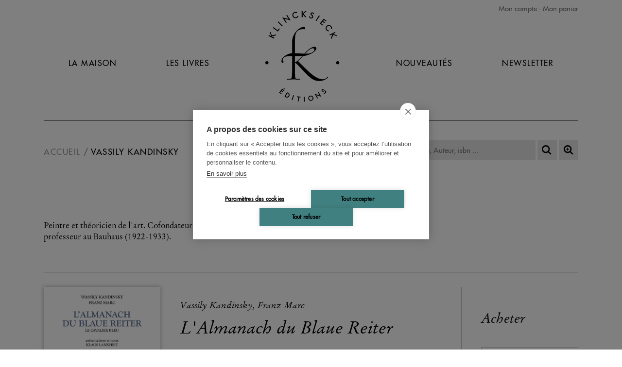

--- FILE ---
content_type: text/html; charset=UTF-8
request_url: https://www.klincksieck.com/contributeur/vassily-kandinsky
body_size: 2438
content:
<!DOCTYPE html>
<html xmlns="http://www.w3.org/1999/xhtml" lang="fr-FR">
<head>
<meta charset="UTF-8" />
<title>Vassily Kandinsky - Editions Klincksieck</title>
<meta name="viewport" content="width=device-width, initial-scale=1" />
<meta name="tdm-reservation" content="1">
<meta name="robots" content="index, follow" />
<link rel="canonical" href="https://www.klincksieck.com/contributeur/vassily-kandinsky" />
<link rel="icon" href="https://static.klincksieck.com/favicon.png" type="image/png" />
<link href="https://static.klincksieck.com/assets/css/klinck.min.1766051145.css" media="all" type="text/css" rel="stylesheet" />
<script src="https://static.klincksieck.com/assets/js/lib/require-jquery-1.9.1.min.js" data-main="https://static.klincksieck.com/assets/js/klinck.min.1766051145.js" data-root="https://www.klincksieck.com/" data-tk="11Un5zcMLmtu5Wvwb6kCXaGJ1P0QITr8XIzcQJvV"></script>
<script src="https://static.klincksieck.com/assets/js/locale/fr_FR/klinck.1766051145.js" data-domain="klinck"></script>
<!-- Google Tag Manager -->
<script>
  (function(w,d,s,l,i){w[l]=w[l]||[];w[l].push({'gtm.start':
  new Date().getTime(),event:'gtm.js'});var f=d.getElementsByTagName(s)[0],
  j=d.createElement(s),dl=l!='dataLayer'?'&l='+l:'';j.async=true;j.src=
  'https://www.googletagmanager.com/gtm.js?id='+i+dl;f.parentNode.insertBefore(j,f);
  })(window,document,'script','dataLayer','GTM-KZ42QF6H');
</script>
<!-- End Google Tag Manager -->
</head>
<body>
<!-- Google Tag Manager (noscript) -->
<noscript><iframe src="https://www.googletagmanager.com/ns.html?id=GTM-KZ42QF6H" height="0" width="0" style="display:none;visibility:hidden"></iframe></noscript>
<div id="main" data-popin="nl" data-popin-src="https://www.klincksieck.com/popin/splash">
  <div id="header">
    <div id="shopping">
      <a href="https://www.klincksieck.com/mon-compte/connexion">Mon compte</a>
      <a href="https://www.klincksieck.com/panier" class="head-cart-link">Mon panier <span></span></a>
    </div>
    <a href="https://www.klincksieck.com/" id="logo-mobile"></a>
    <a href="#" id="burger">Navigation</a>
    <div id="menu">
      <a href="https://www.klincksieck.com/la-maison">La Maison</a>
      <a href="https://www.klincksieck.com/les-livres">Les Livres</a>
      <a href="https://www.klincksieck.com/" id="logo"><img src="https://static.klincksieck.com/assets/img/ui/logo.png" width="180" height="200" alt="Klincksieck éditions" /></a>
      <a href="https://www.klincksieck.com/nouveautes">Nouveautés</a>
      <a href="https://www.klincksieck.com/inscription-newsletter">Newsletter</a>
      <a href="https://www.klincksieck.com/mon-compte/connexion" class="mobile">Connexion</a>
      <a href="https://www.klincksieck.com/panier" class="mobile head-cart-link">Panier <span></span></a>
    </div>
  </div>
  <div id="content">
    <div id="bread-wrap">
      <ul class="breadcrumb">
        <li><a href="https://www.klincksieck.com/">Accueil</a></li>
        <li><a href="https://www.klincksieck.com/contributeur/vassily-kandinsky">Vassily Kandinsky</a></li>
      </ul>
      <form action="https://www.klincksieck.com/recherche" method="get" id="search">
        <p>
          <input type="text" id="quick-search" name="q" autocomplete="off" placeholder="Titre, Auteur, isbn ..." value="" data-src="https://www.klincksieck.com/autocomplete" />
          <button id="btnSearch" type="submit" title="Recherche"></button>
          <a id="advSearch" href="https://www.klincksieck.com/recherche-avancee" title="Recherche avancée"></a>
        </p>
      </form>
    </div>
    <h1>Vassily Kandinsky</h1>
    <div id="contributor">
      <div class="bio"><p>Peintre et théoricien de l'art. Cofondateur du <em>Blaue Reiter</em> ou <em>Cavalier Bleu</em> (1911-1914) et professeur au Bauhaus (1922-1933).</p></div>
    </div>
    <div class="list">
      <div data-book-category1="L&#39;Esprit et Les Formes" data-book-published-date="2021-05-06" data-book-page-number="336">
        <a href="https://www.klincksieck.com/livre/9782252044742/l-almanach-du-blaue-reiter"><img src="https://biblia.lesbelleslettres.com/data/cache/Product/front_cover_picture/medium/c/f/8251.1655370131.jpg" width="600" height="840" alt="L&#039;Almanach du Blaue Reiter" /></a>
        <header>
          <a href="https://www.klincksieck.com/livre/9782252044742/l-almanach-du-blaue-reiter">
            <h2>Vassily Kandinsky, Franz Marc</h2>
            <h3>L'Almanach du Blaue Reiter</h3>
          </a>
          <p>Cette traduction de l’<em>Almanach du Blaue Reiter</em> reproduit fidèlement tous les articles et illustrations de l’original munichois.</p>
        </header>
        <footer>
          <p>Acheter</p>
          <form class="form-add-basket-list" method="post" action="https://www.klincksieck.com/panier/ajouter/9782252044742" accept-charset="UTF-8">
            <input type="hidden" name="csrf_token" value="11Un5zcMLmtu5Wvwb6kCXaGJ1P0QITr8XIzcQJvV" />
            <button type="submit" class="add-basket-list"><span>Livre broché</span> 33,00 €</button>
          </form>
          <form class="form-add-memento form-pop-log" data-redirect="https://www.klincksieck.com/contributeur/vassily-kandinsky" data-target="https://www.klincksieck.com/mon-compte/connexion-popin" method="post" action="https://www.klincksieck.com/mon-compte/memento/ajout/9782252044742" accept-charset="UTF-8">
            <input type="hidden" name="csrf_token" value="11Un5zcMLmtu5Wvwb6kCXaGJ1P0QITr8XIzcQJvV" />
            <button type="submit" class="add-memento-list"><span>+ Mémento</span></button>
          </form>
        </footer>
      </div>
      <div data-book-category1="L&#39;Esprit et Les Formes" data-book-published-date="1987-01-01" data-book-page-number="360">
        <a href="https://www.klincksieck.com/livre/9782252025673/l-almanach-du-blaue-reiter"><img src="https://biblia.lesbelleslettres.com/data/cache/Product/front_cover_picture/medium/2/2/5937.1655402121.jpg" width="600" height="864" alt="L&#039;Almanach du Blaue Reiter" /></a>
        <header>
          <a href="https://www.klincksieck.com/livre/9782252025673/l-almanach-du-blaue-reiter">
            <h2>Vassily Kandinsky, Franz Marc</h2>
            <h3>L'Almanach du Blaue Reiter</h3>
            <h4>(Le cavalier bleu)</h4>
          </a>
          <p>En juin 1911, Kandinsky écrivait à Franz Marc : « J'ai un nouveau projet. Une sorte d'almanach avec des reproductions et des articles... et une chronique. Un lien avec le passé ainsi qu'une lueur éclairant...</p>
        </header>
        <footer>
          <p>Acheter</p>
          <span class="add-basket-list"><span>Livre broché</span> Non disponible</span>
          <form class="form-add-memento form-pop-log" data-redirect="https://www.klincksieck.com/contributeur/vassily-kandinsky" data-target="https://www.klincksieck.com/mon-compte/connexion-popin" method="post" action="https://www.klincksieck.com/mon-compte/memento/ajout/9782252025673" accept-charset="UTF-8">
            <input type="hidden" name="csrf_token" value="11Un5zcMLmtu5Wvwb6kCXaGJ1P0QITr8XIzcQJvV" />
            <button type="submit" class="add-memento-list"><span>+ Mémento</span></button>
          </form>
        </footer>
      </div>
    </div>
  </div>
  <div id="footer">
    <ul>
      <li><a href="https://www.klincksieck.com/">Accueil</a></li>
      <li><a href="https://www.klincksieck.com/cgv">CGV</a></li>
      <li><a href="https://www.klincksieck.com/contact">Contact</a></li>
    </ul>
    <ul>
      <li><a href="https://www.klincksieck.com/recherche-thematique">Recherche thématique</a></li>
      <li><a href="https://www.klincksieck.com/rights-and-permissions">Rights &amp; permissions</a></li>
      <li><a href="https://www.klincksieck.com/mentions-legales">Mentions légales</a></li>
    </ul>
    <div id="social">
      <form id="footer-newsletter" action="https://www.klincksieck.com/inscription-newsletter" class="nl-form">
        <p>
          <input placeholder="Recevez notre newsletter : adresse@mail.com" type="email" name="email" />
          <button class="btn" type="submit">OK</button>
        </p>
      </form>
      <div>
        <a href="https://fr-fr.facebook.com/EditionsKlincksieck/" target="_blank" class="fb"></a>
        <a href="https://twitter.com/KlincksieckEd" target="_blank" class="tw"></a>
        <a href="https://www.instagram.com/editionsklincksieck/" target="_blank" class="insta"></a>
      </div>
    </div>
  </div>
</div>
</body>
</html>


--- FILE ---
content_type: text/css
request_url: https://static.klincksieck.com/assets/css/klinck.min.1766051145.css
body_size: 18201
content:
@font-face{font-family:"Garamond";font-weight:normal;font-style:normal;src:url("../fonts/35EAE9_0_0.eot");src:url("../fonts/35EAE9_0_0.eot?#iefix") format("embedded-opentype"),url("../fonts/35EAE9_0_0.woff") format("woff")}@font-face{font-family:"Garamond";font-weight:normal;font-style:italic;src:url("../fonts/35EAE9_1_0.eot");src:url("../fonts/35EAE9_1_0.eot?#iefix") format("embedded-opentype"),url("../fonts/35EAE9_1_0.woff") format("woff")}@font-face{font-family:"Garamond";font-weight:bold;font-style:normal;src:url("../fonts/35EAE9_2_0.eot");src:url("../fonts/35EAE9_2_0.eot?#iefix") format("embedded-opentype"),url("../fonts/35EAE9_2_0.woff") format("woff")}@font-face{font-family:"Garamond";font-weight:bold;font-style:italic;src:url("../fonts/35EAE9_3_0.eot");src:url("../fonts/35EAE9_3_0.eot?#iefix") format("embedded-opentype"),url("../fonts/35EAE9_3_0.woff") format("woff")}@font-face{font-family:"Futura";font-weight:normal;font-style:normal;src:url("../fonts/35EAE9_4_0.eot");src:url("../fonts/35EAE9_4_0.eot?#iefix") format("embedded-opentype"),url("../fonts/35EAE9_4_0.woff") format("woff")}@font-face{font-family:"Futura";font-weight:normal;font-style:italic;src:url("../fonts/35EAE9_5_0.eot");src:url("../fonts/35EAE9_5_0.eot?#iefix") format("embedded-opentype"),url("../fonts/35EAE9_5_0.woff") format("woff")}@font-face{font-family:"klincksieck";font-weight:normal;font-style:normal;src:url("../fonts/klincksieck.eot");src:url("../fonts/klincksieck.eot?#iefix") format("embedded-opentype"),url("../fonts/klincksieck.woff") format("woff")}html,body,div,span,object,iframe,h1,h2,h3,h4,h5,h6,p,blockquote,pre,abbr,address,cite,code,del,dfn,em,img,ins,kbd,q,samp,small,strong,sub,var,b,i,dl,dt,dd,ol,ul,li,fieldset,form,label,legend,table,caption,tbody,tfoot,thead,tr,th,td,article,aside,canvas,details,figcaption,figure,footer,header,hgroup,menu,nav,section,summary,time,mark,audio,video{margin:0;padding:0;border:0;outline:0;font-size:100%;vertical-align:baseline;background:transparent}body{line-height:1}article,aside,details,figcaption,figure,footer,header,hgroup,menu,nav,section{display:block}nav ul{list-style:none}blockquote,q{quotes:none}blockquote:before,blockquote:after,q:before,q:after{content:none}a{margin:0;padding:0;font-size:100%;vertical-align:baseline;background:transparent}ins{background-color:#ff9;color:#000;text-decoration:none}mark{background-color:#ff9;color:#000;font-style:italic;font-weight:bold}del{text-decoration:line-through}abbr[title],dfn[title]{border-bottom:1px dotted;cursor:help}table{border-collapse:collapse;border-spacing:0}hr{display:block;height:1px;border:0;border-top:1px solid #ccc;margin:1em 0;padding:0}input,select{vertical-align:middle}#header{position:relative;margin:0 0 40px 0;border-bottom:1px solid #666}#header.home{margin:0 0 10px 0;border:0}#header #shopping{position:absolute;z-index:10;top:10px;right:0;font-size:15px;text-align:left}#header #shopping a{display:inline-block;font-family:"Futura",Arial,sans-serif;text-decoration:none;color:#000;color:#7f7f7f}#header #shopping a:after{content:" - "}#header #shopping a:last-of-type:after{display:none}#header #logo-mobile{display:none;margin:20px auto;width:90px;height:100px;background:url(../img/ui/logo.png) no-repeat center center;background-size:cover}#header #burger{position:relative;display:none;box-sizing:border-box;width:100%;margin:0;padding:10px 15px;font-size:13px;font-family:"Futura",Arial,sans-serif;cursor:pointer;transition:color 100ms,border-color 100ms;text-decoration:none;text-transform:uppercase;color:#333;border:1px solid #333;box-shadow:3px 3px 0 0 rgba(0,0,0,0.2);text-decoration:none}#header #burger:after{position:absolute;top:6px;right:8px;font:17px "klincksieck";content:"b";text-transform:none}#header #menu{position:relative;display:flex;justify-content:space-around;padding:15px 0 30px 0;font-size:16px;font-family:"Futura",Arial,sans-serif;letter-spacing:1.5px;align-items:center}#header #menu a{display:inline-block;margin:30px 20px 0;padding:0 0 3px 0;transition:all 100ms;text-decoration:none;text-transform:uppercase;color:#000;border-bottom:1px solid transparent}#header #menu a.mobile{display:none}#header #menu a:hover{border-color:#666}#header #menu #logo{border:0;margin-top:0}#header #menu img{vertical-align:middle}@media only screen and (max-width:980px){#header{border-bottom:0;position:relative;margin-bottom:30px}#header #shopping{display:none}#header #logo-mobile{display:block}#header #menu #logo{display:none}#header #burger{display:block}#header #menu{position:absolute;z-index:9999;top:155px;left:0;display:none;box-sizing:border-box;width:100%;padding:5px 15px 0 15px;font-size:13px;border:1px solid #999;border-top:0;background:#fff;box-shadow:3px 3px 0 0 rgba(0,0,0,0.2)}#header #menu:before{content:"";border-top:0;border-bottom:0}#header #menu a{display:block;margin:12px 0 12px 0;padding:0}#header #menu a:hover{border-color:transparent}#header #menu a.mobile{display:block}}@media only screen and (max-width:660px){#header.home{margin-bottom:20px}#header #burger{width:100%}#header #menu{top:155px;width:100%}}#footer{position:relative;overflow:hidden;margin:30px 0 10px 0;padding:30px 0 20px 0;font-size:13px;font-family:"Futura",Arial,sans-serif;border-top:1px solid #666}#footer a{text-decoration:none;letter-spacing:1.5px;text-transform:uppercase;border-bottom:1px solid transparent}#footer a:hover{border-color:#666}#footer ul{float:left;width:250px;margin:0 20px 0 40px;padding:10px 0 0 10px;letter-spacing:2px}#footer ul li{display:block;margin:0 0 20px 0}#footer ul li a{transition:color 100ms,border 100ms;color:#000}#footer ul li:last-of-type{margin-bottom:0}#footer #social{display:block;float:right;width:500px;text-align:center}#footer #social a{position:relative;display:inline-block;width:35px;height:35px;margin:20px 5px 0 5px;text-align:center;text-transform:none;border:1px solid #999;border-radius:50%}#footer #social a:before{position:absolute;display:block;width:100%;height:100%;font:23px/37px "klincksieck";color:#999}#footer #social a.fb:before{content:"f"}#footer #social a.tw:before{content:"t"}#footer #social a.pi:before{content:"p"}#footer #social a.insta:before{content:"i";font-size:20px;top:-2px;left:1px}#footer #social a:hover{border-color:rgb(127.5,127.5,127.5)}#footer #social a:hover:before{color:rgb(127.5,127.5,127.5)}@media only screen and (max-width:1400px){#footer{font-size:16px;text-align:center}#footer ul{float:none;width:100%;margin:0 0 10px 0;padding:0}#footer ul li{display:inline-block;margin:0 10px 10px}#footer #social{float:none;margin:0 auto}}@media only screen and (max-width:1140px){#footer{font-size:14px}#footer ul li{margin:0 5px 10px}}@media only screen and (max-width:980px){#footer{margin:20px 0 0}}@media only screen and (max-width:660px){#footer{font-size:12px}#footer ul{margin:0}#footer ul li{margin-bottom:20px}#footer #footer-newsletter input{width:180px}#footer #social{width:100%;margin:30px 0 0 0}}#content{padding:0 0 20px 0}#content h1,#content h2,#content h3,#content h4,#content h5{font-family:"Futura",Arial,sans-serif;line-height:1.3em;letter-spacing:1.5px}#content h1{margin:0 0 40px 0;font-size:30px;text-align:center;text-transform:uppercase;letter-spacing:3px}#content h2{margin:0 0 30px 0;font-size:25px;text-transform:uppercase;letter-spacing:2px}#content h3{margin:0 0 15px 0;font-size:20px}#content p{margin:0 0 20px 0;font-size:17px;line-height:1.4em}#content ul,#content ol{margin:0 0 30px 40px}#content ul li,#content ol li{margin:0 0 15px 0;font-size:17px;line-height:1.4em}#content p+h2,#content ul+h2{margin-top:60px}#content p+h3,#content ul+h3{margin-top:40px}#content .rights-news{margin:0 0 40px 0}#content .rights-news>div{margin:0 0 30px 0}#content .g-recaptcha{margin:0 0 20px 0}#content #contributor{overflow:hidden;margin:0 0 40px 0;font-size:16px;line-height:24px}#content #contributor img{float:left;max-width:340px;width:100%;height:auto;margin:0 60px 20px 0}#content #contributor .bio{float:left;width:760px}#content a{font-style:italic;color:#666}#content a:hover{text-decoration:underline;color:#000}@media only screen and (max-width:1400px){#content #contributor .bio{width:680px}}@media only screen and (max-width:1140px){#content #contributor .bio{width:520px}}@media only screen and (max-width:980px){#content h1{margin:0 0 30px 0;font-size:24px}#content h2{margin:0 0 15px 0;font-size:20px}#content h3{margin:0 0 15px 0;font-size:18px}#content p{margin:0 0 15px 0;font-size:15px}#content p+h2,#content ul+h2{margin-top:40px}#content p+h3,#content ul+h3{margin-top:30px}#content #contributor img{display:block;margin:0 auto 20px;float:none}#content #contributor .bio{width:100%}}button,a.btn,#book #details .purchase>div a.add-basket,#book #details .purchase>div a.add-memento,#book #details .purchase>div a.add-epub,#content .list>div footer a.add-basket-list,#content .list>div footer a.add-memento-list,#content .list>div footer a.add-basket-epub-list,#home .home-right .home-selections>a,span.btn,#book #details .purchase>div span.add-basket,#book #details .purchase>div span.add-memento,#book #details .purchase>div span.add-epub,#content .list>div footer span.add-basket-list,#content .list>div footer span.add-memento-list,#content .list>div footer span.add-basket-epub-list{position:relative;display:inline-block;margin:0 20px 20px 0;padding:8px 25px;font-size:16px;font-family:"Futura",Arial,sans-serif;font-style:normal !important;line-height:21px;cursor:pointer;transition:all 50ms;text-align:center;vertical-align:middle;text-decoration:none;letter-spacing:1.5px;text-transform:uppercase;color:#000 !important;color:#000;border-top:1px solid #ccc;border-right:1px solid #666;border-bottom:1px solid #666;border-left:1px solid #ccc;background:#fff;box-shadow:none}button::-moz-focus-inner,a.btn::-moz-focus-inner,#book #details .purchase>div a.add-basket::-moz-focus-inner,#book #details .purchase>div a.add-memento::-moz-focus-inner,#book #details .purchase>div a.add-epub::-moz-focus-inner,#content .list>div footer a.add-basket-list::-moz-focus-inner,#content .list>div footer a.add-memento-list::-moz-focus-inner,#content .list>div footer a.add-basket-epub-list::-moz-focus-inner,#home .home-right .home-selections>a::-moz-focus-inner,span.btn::-moz-focus-inner,#book #details .purchase>div span.add-basket::-moz-focus-inner,#book #details .purchase>div span.add-memento::-moz-focus-inner,#book #details .purchase>div span.add-epub::-moz-focus-inner,#content .list>div footer span.add-basket-list::-moz-focus-inner,#content .list>div footer span.add-memento-list::-moz-focus-inner,#content .list>div footer span.add-basket-epub-list::-moz-focus-inner{padding:0;border:0}button:hover,button:focus,a.btn:hover,#book #details .purchase>div a.add-basket:hover,#book #details .purchase>div a.add-memento:hover,#book #details .purchase>div a.add-epub:hover,#content .list>div footer a.add-basket-list:hover,#content .list>div footer a.add-memento-list:hover,#content .list>div footer a.add-basket-epub-list:hover,#home .home-right .home-selections>a:hover,a.btn:focus,#book #details .purchase>div a.add-basket:focus,#book #details .purchase>div a.add-memento:focus,#book #details .purchase>div a.add-epub:focus,#content .list>div footer a.add-basket-list:focus,#content .list>div footer a.add-memento-list:focus,#content .list>div footer a.add-basket-epub-list:focus,#home .home-right .home-selections>a:focus,span.btn:hover,#book #details .purchase>div span.add-basket:hover,#book #details .purchase>div span.add-memento:hover,#book #details .purchase>div span.add-epub:hover,#content .list>div footer span.add-basket-list:hover,#content .list>div footer span.add-memento-list:hover,#content .list>div footer span.add-basket-epub-list:hover,span.btn:focus,#book #details .purchase>div span.add-basket:focus,#book #details .purchase>div span.add-memento:focus,#book #details .purchase>div span.add-epub:focus,#content .list>div footer span.add-basket-list:focus,#content .list>div footer span.add-memento-list:focus,#content .list>div footer span.add-basket-epub-list:focus{background:#fff;box-shadow:3px 3px 0 0 #666}select{width:220px;height:40px;margin:0 5px 0 0;padding:0 5px 0 10px;font-size:15px;font-family:"Futura",Arial,sans-serif;border:0;background:#e1e1e1 url("../img/ui/bg-select.png") no-repeat right center;-webkit-appearance:none;-moz-appearance:none;appearance:none}select::-ms-expand{display:none}input[type=text],input[type=email],input[type=password],textarea{width:220px;height:40px;padding:0 10px 0 15px;font-size:15px;font-family:"Futura",Arial,sans-serif;border:0;background:#e1e1e1}textarea{height:180px;padding:10px 30px 0 15px;border:0;background:#e1e1e1}#home-newsletter{float:left}#home-newsletter input{width:380px;height:40px;transition:width 100ms;border:0;background:#e5e5e5}#home-newsletter button{width:40px;height:40px;margin:0 18px 0 0;padding:0;font-size:12px;line-height:40px;cursor:pointer;transition:color 100ms,background-color 100ms;vertical-align:middle;border:0;background:#e5e5e5;box-shadow:none}#home-newsletter button:hover,#home-newsletter button:focus{color:#000;background-color:rgb(216.25,216.25,216.25)}@media only screen and (max-width:980px){#home-newsletter{display:none}}#footer-newsletter input{width:350px;height:40px;margin:0 8px 0 0;transition:width 100ms;border:0;background:#e5e5e5}#footer-newsletter button{width:40px;height:40px;margin:0;padding:0;font-size:15px;line-height:40px;cursor:pointer;transition:color 100ms,background-color 100ms;vertical-align:middle;border:0;background:#e5e5e5;box-shadow:none}#footer-newsletter button:hover,#footer-newsletter button:focus{color:#000;background-color:rgb(216.25,216.25,216.25)}#search{float:right}#search p{margin:0}#search input[type=text]{width:260px;height:40px;margin:0;transition:width 100ms;border:0;background:#e5e5e5}#search input[type=text]:focus{width:300px}#search button#btnSearch,#search a#advSearch{position:relative;display:inline-block;width:40px;height:40px;margin:0;padding:0;line-height:40px;cursor:pointer;transition:color 100ms,background-color 100ms;vertical-align:middle;border:0;background:#e5e5e5;box-shadow:none}#search button#btnSearch:before,#search a#advSearch:before{position:absolute;top:0;right:0;bottom:0;left:0;font:20px/40px "klincksieck";content:"s";text-align:center;text-transform:none;color:#000}#search button#btnSearch:hover,#search button#btnSearch:focus,#search a#advSearch:hover,#search a#advSearch:focus{color:#000;background-color:rgb(216.25,216.25,216.25)}#search a#advSearch{margin-right:0}#search a#advSearch:before{content:"z"}#search.homed{float:none;margin:20px 0 40px 0;text-align:center}#search.homed input[type=text]{width:289px}#search.homed input[type=text]:focus{width:289px}#advanced-search input[type=text],#advanced-search select{width:300px}#advanced-search a{text-decoration:none}#advanced-search p{display:inline-block;margin:0 0 20px 0}#advanced-search p.b{display:block}#advanced-search .filters-controls-wrapper{display:inline-block;padding:0 0 0 10px}#advanced-search .filters-controls-wrapper a.minus,#advanced-search .filters-controls-wrapper a.plus{display:inline-block;width:27px;height:27px;margin:0 10px 0 0;vertical-align:middle}#advanced-search .filters-controls-wrapper a.minus:before,#advanced-search .filters-controls-wrapper a.plus:before{font:27px "klincksieck";content:"-"}#advanced-search .filters-controls-wrapper a.plus{margin:0}#advanced-search .filters-controls-wrapper a.plus:before{content:"+"}#advanced-search #searchBtn{text-transform:uppercase;width:220px}#contact-form{max-width:520px;margin:0 auto 60px auto}#contact-form input[type=text],#contact-form input[type=email],#contact-form textarea,#contact-form select{width:100%}#foreign-newsletter{margin:0 0 40px 0}#foreign-newsletter input[type=email]{width:300px;height:32px;margin:0 20px 0 0;padding:5px 30px 5px 10px;vertical-align:middle}#foreign-newsletter #subscribe{vertical-align:middle}#newsletter-home{margin:0 0 10px 0}#newsletter-home input{width:180px;margin:0 10px 10px 0;padding:0 30px 0 10px;background:#fff}#newsletter-home #subscribe{margin:0;padding:5px 10px;vertical-align:top;text-transform:uppercase}#publications-newsletter{margin:0 0 40px 0}#publications-newsletter input[type=email]{width:300px;margin:0 20px 0 0;padding:0 30px 0 10px;background:#fff}#publications-newsletter #subscribe{margin:0;padding:5px 25px;vertical-align:top;text-transform:uppercase}.foreign{overflow:hidden;margin:50px 0 40px 0}.foreign form{float:left;width:50%}.foreign .title{font-family:"Futura",Arial,sans-serif;letter-spacing:1.5px;text-transform:uppercase}.foreign #foreign-translation{padding-right:80px}.foreign #foreign-permission{padding-left:100px;border-left:1px dashed #999}.foreign input[type=text],.foreign input[type=email],.foreign textarea{width:100%}.foreign textarea{height:76px;padding:10px 30px 0 10px}.foreign textarea#project2{height:172px}.foreign #translation-send,.foreign #permission-send{margin:0 0 5px 0;padding:5px 25px;vertical-align:top;text-transform:uppercase}#login-forms-wrapper{overflow:hidden;width:830px;margin:0 auto 0 auto;padding:50px 0}#login-forms-wrapper .login-form{float:left;box-sizing:border-box}#login-forms-wrapper .login-form h2{font-size:16px}#login-forms-wrapper .login-form#account-connection{padding:0 10% 0 0}#login-forms-wrapper .login-form#account-connection p.lost{margin-top:-10px}#login-forms-wrapper .login-form#account-connection p.lost a{font-size:14px}#login-forms-wrapper .login-form#account-creation{padding:0 0 0 10%;border-left:1px solid #666}#personal-information{max-width:900px;margin:0 auto 40px auto;padding:30px 0 0 0}#personal-information>div{float:left;width:46%;margin:0 8% 0 0}#personal-information>div:nth-of-type(2n){margin-right:0}#personal-information>div p{min-height:28px;line-height:28px}#personal-information>div.personal-hidden{display:none}#personal-information>div input[type=text],#personal-information>div input[type=email],#personal-information>div input[type=password]{width:100%;font-size:15px;font-family:"Garamond","Times New Roman",Times,serif;border:0;background:#e1e1e1}#personal-information>div select{width:100%;margin:0;font-size:15px;font-family:"Garamond","Times New Roman",Times,serif;border:0;background-color:#e1e1e1}#personal-information p{margin-bottom:20px;overflow:hidden}#personal-information label{margin-left:5px;font-size:17px}#personal-information input[type=text],#personal-information input[type=email],#personal-information input[type=password],#personal-information textarea,#personal-information select{width:100%}#personal-information input[type=text].semi,#personal-information input[type=email].semi,#personal-information input[type=password].semi,#personal-information textarea.semi,#personal-information select.semi{width:48%;margin-right:4%;display:block;float:left}#personal-information input[type=text].semi:nth-child(2n),#personal-information input[type=email].semi:nth-child(2n),#personal-information input[type=password].semi:nth-child(2n),#personal-information textarea.semi:nth-child(2n),#personal-information select.semi:nth-child(2n){margin-right:0}#personal-information #updateDetails{width:220px;margin-top:20px;text-transform:uppercase}#personal-information #pwd-wrapper{display:none}#forgot-form input{width:300px;height:47px;margin:0 15px 0 0;line-height:47px;vertical-align:top}#reinit-form input{width:300px}@media only screen and (max-width:1400px){.foreign #foreign-translation{padding-right:80px}.foreign #foreign-permission{padding-left:99px}.foreign input[type=text],.foreign input[type=email],.foreign textarea{width:460px}}@media only screen and (max-width:1140px){.foreign input[type=text],.foreign input[type=email],.foreign textarea{width:380px}#personal-information>div{margin:0 20px 0 0}}@media only screen and (max-width:980px){#search{margin:0 0 20px 0}.foreign #foreign-translation{float:none;margin:0 0 40px 0;padding-right:0}.foreign #foreign-permission{float:none;padding-left:0;border:0}#login-forms-wrapper{padding:20px 0;width:320px}#login-forms-wrapper input[type=text],#login-forms-wrapper input[type=email],#login-forms-wrapper input[type=password],#login-forms-wrapper textarea{width:100%;max-width:300px}#login-forms-wrapper form{width:100%;clear:both}#login-forms-wrapper .login-form{float:none}#login-forms-wrapper .login-form h2{font-size:15px}#login-forms-wrapper .login-form#account-connection{padding:0 0 10% 0}#login-forms-wrapper .login-form#account-creation{padding:10% 0 0 0;border-top:1px solid #666;border-left:0}}@media only screen and (max-width:660px){#search p{text-align:left}#search input[type=text]{width:209px !important}#search.homed input[type=text]{width:229px !important}#advanced-search input[type=text]{width:100% !important;margin:0 0 5px 0}#advanced-search select{width:100% !important;margin:0 0 5px 0}#advanced-search p{display:block;margin-bottom:20px}#advanced-search .filters-controls-wrapper{display:block;margin:0 0 20px 0;padding:0;text-align:right}#advanced-search #searchBtn{width:220px;text-transform:uppercase}#foreign-newsletter input[type=email]{margin:0 0 10px 0}#publications-newsletter input[type=email]{margin:0 0 10px 0}.foreign form{width:100%}.foreign #foreign-translation{margin:0 0 40px 0}.foreign #foreign-permission{border:0}.foreign input[type=text],.foreign input[type=email],.foreign textarea{width:100%}#contact-form input[type=text],#contact-form input[type=email],#contact-form textarea,#contact-form select{width:100%}#personal-information>div{width:300px}#personal-information input[type=text].semi,#personal-information input[type=email].semi,#personal-information textarea.semi,#personal-information select.semi{width:100%;margin:0 0 10px 0}#personal-information input[type=text].semi:nth-child(2n),#personal-information input[type=email].semi:nth-child(2n),#personal-information textarea.semi:nth-child(2n),#personal-information select.semi:nth-child(2n){margin:0}#forgot-form input{width:100%;margin:0 0 10px 0}}.full-img{margin:0 0 15px 0}.full-img img{width:100%;height:auto}@media only screen and (max-width:1140px){.full-img{margin-top:20px}}@media only screen and (max-width:660px){.full-img{display:none}}#home{clear:both;overflow:hidden;padding:20px 0 0 0}#home h2{margin:0 0 35px 0;font-size:32px;letter-spacing:3px;text-align:center;text-transform:uppercase}#home h3,#home h4{font-family:"Garamond","Times New Roman",Times,serif;letter-spacing:0}#home .home-left{float:left;width:740px;padding:15px 0 0 0}#home .home-left>a,#home .home-left>span{display:block;overflow:hidden;height:320px;margin:0 0 40px 0;font-style:normal;color:#000}#home .home-left>a.text_white,#home .home-left>span.text_white{color:#fff}#home .home-left>a>div,#home .home-left>span>div{float:left}#home .home-left>a>div:first-of-type,#home .home-left>span>div:first-of-type{overflow:hidden;width:260px;background:#000}#home .home-left>a>div:last-of-type,#home .home-left>span>div:last-of-type{width:480px;padding:15px 20px 15px 20px}#home .home-left>a>div img,#home .home-left>span>div img{width:100%;height:auto;transition:200ms ease-out}#home .home-left>a:hover,#home .home-left>span:hover{text-decoration:none}#home .home-left>a:hover img,#home .home-left>span:hover img{transform:scale(1.1)}#home .home-left>a h3,#home .home-left>span h3{margin:0 0 5px 0;font-size:22px;font-family:"Garamond","Times New Roman",Times,serif;font-weight:normal;font-style:italic}#home .home-left>a h4,#home .home-left>span h4{margin:0 0 15px 0;font-size:25px}#home .home-left>a p,#home .home-left>span p{font-size:16px}#home .home-left>a+h2,#home .home-left>span+h2{padding:25px 0 0 0;border-top:1px solid #666}#home .home-right{float:right;width:405px;padding:15px 0 0 0}#home .home-right h3{margin:-5px 0 20px 0;font-size:32px}#home .home-right p{margin:0 0 25px 0;font-size:17px}#home .home-right .home-selections{overflow:hidden;margin:0 0 40px 0}#home .home-right .home-selections:first-of-type{margin-top:0;padding-top:0;border:0}#home .home-right .home-selections h3 a,#home .home-right .home-selections p a{font-style:normal;text-decoration:none;color:#000}#home .home-right .home-selection-products>a{display:block;float:left;width:190px;min-height:185px;margin:0 20px 20px 0}#home .home-right .home-selection-products>a img{width:100%;height:auto}#home .home-right .home-selection-products>a:nth-child(even){margin-right:0}#home .home-right #home-forthcomings{padding:25px 0 0 0;border-top:1px solid #666}@media only screen and (max-width:1400px){#home .home-left{width:670px}#home .home-left>a,#home .home-left>span{height:283px}#home .home-left>a>div:first-of-type,#home .home-left>span>div:first-of-type{width:230px}#home .home-left>a>div:first-of-type img,#home .home-left>span>div:first-of-type img{width:100%;height:auto}#home .home-left>a>div:last-of-type,#home .home-left>span>div:last-of-type{width:440px}#home .home-left>a h3,#home .home-left>span h3{font-size:21px}#home .home-left>a h4,#home .home-left>span h4{font-size:24px}#home .home-left>a p,#home .home-left>span p{font-size:15px}#home .home-right{width:365px}#home .home-right .home-selection-products>a{width:170px}}@media only screen and (max-width:1140px){#home .home-left{width:545px}#home .home-left>a,#home .home-left>span{height:246px}#home .home-left>a>div:first-of-type,#home .home-left>span>div:first-of-type{width:200px}#home .home-left>a>div:first-of-type img,#home .home-left>span>div:first-of-type img{width:100%;height:auto}#home .home-left>a>div:last-of-type,#home .home-left>span>div:last-of-type{width:340px}#home .home-left>a h3,#home .home-left>span h3{font-size:18px}#home .home-left>a h4,#home .home-left>span h4{margin:0 0 5px 0;font-size:21px}#home .home-left>a p,#home .home-left>span p{font-size:13px}#home .home-right{width:290px}#home .home-right .home-selection-products>a{width:130px}}@media only screen and (max-width:980px){#home .home-left{width:100%}#home .home-left>a{height:auto}#home .home-left>a>div:last-of-type{width:420px}#home .home-right{width:100%}#home .home-right .home-selection-products{display:flex;align-items:flex-start;flex-wrap:wrap}#home .home-right .home-selection-products>a{display:inline-block;float:none;min-height:auto;margin:0 10px 20px;width:21%}#home .home-right .home-selection-products>a:nth-child(even){margin:0 10px 20px}}@media only screen and (max-width:660px){#home .home-left{width:100%}#home .home-left>a>div{width:100%}#home .home-left>a>div:first-of-type{width:100%}#home .home-left>a>div:last-of-type{width:100%}#home .home-right{width:100%}#home .home-right .home-selection-products>a{margin:0 10px 20px;width:42%}#home .home-right .home-selection-products>a:nth-child(even){margin:0 10px 20px}}#company-wrapper{overflow:hidden}#company-wrapper>div{display:flex;overflow:hidden}#company-wrapper>div:nth-child(even){flex-direction:row-reverse}#company-wrapper>div>div{position:relative;width:610px}#company-wrapper>div img{width:100%;height:auto}#company-wrapper>div .legends{position:absolute;right:20px;bottom:10px;width:80%;font-size:13px;font-family:"Garamond","Times New Roman",Times,serif;line-height:1.2em;text-align:right}#company-wrapper .company-text{display:flex;padding:0 60px 0 60px;text-align:center}#company-wrapper .company-text div{margin:auto}#company-wrapper .company-text p{margin:0 0 25px 0;font-size:18px;font-family:"Garamond","Times New Roman",Times,serif;font-style:italic;line-height:1.5em}#company-wrapper h2{position:relative;padding:0 0 20px 0;text-align:center}#company-wrapper h2:after{position:absolute;bottom:0;left:50%;width:100px;height:1px;margin:0 0 0 -50px;content:"";background:#666}@media only screen and (max-width:1140px){#company-wrapper>div{flex-wrap:wrap}#company-wrapper>div .legends{display:none}#company-wrapper>div>div{width:100%;max-width:600px;margin:0 auto}#company-wrapper>div .company-text{padding:60px 60px}}@media only screen and (max-width:660px){#company-wrapper>div{flex-wrap:wrap}#company-wrapper>div>div{width:100%;max-width:600px;margin:0 auto}#company-wrapper>div .company-text{padding:60px 0}}#form-nl{max-width:720px;margin:0 auto 0 auto;padding:20px 0 0 0}#form-nl p{margin:0 0 20px 0;font-size:19px;text-align:center}#form-nl p.intro{margin:0 0 70px 0;font-size:21px;font-family:"Garamond","Times New Roman",Times,serif;font-style:italic}#form-nl input{width:100%;max-width:520px}#form-nl select{width:100%;max-width:520px;margin:0}#form-nl button{font-size:19px}#account-wrapper a{text-decoration:none}#account-wrapper .separator,#account-wrapper #content .list,#content #account-wrapper .list,#account-wrapper #revues-wrapper,#account-wrapper #nizet-wrapper,#account-wrapper #fonds-wrapper{margin:0 0 40px 0}#account-wrapper .publications-list{overflow:hidden}#account-wrapper .publications-list>div{float:left;max-width:300px;min-height:420px;margin:0 3% 3% 0;line-height:20px;text-align:center}#account-wrapper .publications-list>div img{box-sizing:border-box;width:100%;height:auto;margin:0 0 15px 0}#account-wrapper .publications-list>div a{border-bottom:1px solid transparent}#account-wrapper .publications-list>div a:hover{border-color:#000}#account-wrapper #list-orders{width:80%;margin:0 0 60px 0}#account-wrapper #list-orders td{box-sizing:border-box;padding:5px 10px 5px 0}@media only screen and (max-width:980px){#account-wrapper .publications-list{display:flex;justify-content:space-between;margin:0 0 20px 0}#account-wrapper .publications-list>div{max-width:45%;min-height:300px}}@media only screen and (max-width:660px){#account-wrapper .publications-list>div{max-width:100%;min-height:auto;margin:0 0 20px 0}#account-wrapper .publications-list>div img{width:60%}}.nov-wrapper .mozaic{display:flex;justify-content:space-between;flex-wrap:wrap}.nov-wrapper .mozaic .item{width:22%;margin:0 0 45px}.nov-wrapper .mozaic .item img{width:100%;height:auto}@media only screen and (max-width:980px){.nov-wrapper .mozaic .item{width:30%}}@media only screen and (max-width:660px){.nov-wrapper .mozaic .item{width:40%;margin:0 0 20px}}@media only screen and (max-width:660px){.nov-wrapper .mozaic{justify-content:space-around}}#forthcomings{padding:25px 0 0 0;border-top:1px solid #666}#forthcomings h3{margin:0 0 25px 0;font-size:27px;font-family:"Garamond","Times New Roman",Times,serif;text-align:center;letter-spacing:normal}#collections-wrapper{overflow:hidden}#collections-wrapper h2{margin-bottom:30px;text-align:center}#collections-wrapper .collection{position:relative;display:inline-block;width:100%;margin:0 0 40px 0;padding:0 0 0 380px}#collections-wrapper .collection>a{font-style:normal;text-decoration:none;color:#000}#collections-wrapper .collection>a img{position:relative;z-index:1;width:100%;height:auto}#collections-wrapper .collection>a:first-of-type{position:absolute;top:0;left:0;width:340px;height:100%;height:100%;padding:15px 20px 20px 20px;transition:all 100ms}#collections-wrapper .collection>a.col-prod{display:block;float:left;width:240px;margin:0 40px 0 0}#collections-wrapper .collection>a.col-prod:last-of-type{margin-right:0}#collections-wrapper .collection>a.col-prod>div{position:relative;z-index:2;padding:15px 20px 25px 20px;transition:all 100ms}#collections-wrapper .collection>a.col-prod>div p{margin:0;font-size:18px;font-style:normal;line-height:1.2em}#collections-wrapper .collection>a.col-prod>div p.author{margin:0 0 5px 0;font-size:17px;font-family:"Garamond","Times New Roman",Times,serif;font-style:italic}#collections-wrapper .collection h3{margin-bottom:10px;font-size:26px;font-family:"Garamond","Times New Roman",Times,serif;line-height:28px;letter-spacing:1px}#collections-wrapper .collection h4{font-size:18px;font-family:"Garamond","Times New Roman",Times,serif;font-style:italic;letter-spacing:1px}#collections-wrapper .collection p{font-size:18px;line-height:1.2em}#collections-wrapper .collection p:first-of-type{margin-top:30px}@media only screen and (max-width:1400px){#collections-wrapper .collection{clear:both;padding:0 0 0 340px}#collections-wrapper .collection>a:first-of-type{width:300px}#collections-wrapper .collection>a.col-prod{width:220px}}@media only screen and (max-width:1140px){#collections-wrapper .collection{max-width:720px;width:100%;margin:0 auto 40px;display:block;padding:0;display:flex;flex-wrap:wrap;justify-content:space-between}#collections-wrapper .collection>a:first-of-type{width:100%;float:none;position:relative;display:block;margin:0 0 20px 0}#collections-wrapper .collection>a.col-prod{float:none;display:inline-block;width:30%;margin:0}#collections-wrapper .collection>a.col-prod>div{padding:15px 20px 20px 20px}}@media only screen and (max-width:660px){#collections-wrapper .collection{margin:0 auto 10px}#collections-wrapper .collection>a.col-prod{display:none}}#fonds-wrapper{padding-bottom:60px}#fonds-wrapper h2{margin-bottom:30px;text-align:center}#fonds-wrapper>div{margin-top:40px}@media only screen and (max-width:980px){#fonds-wrapper{padding-bottom:0}}#nizet-wrapper{overflow:hidden}#nizet-wrapper h2{margin-bottom:30px;text-align:center}#nizet-wrapper p{text-align:center}#nizet-wrapper a{display:block;display:flex;justify-content:center;padding:20px 0;margin:40px 0 40px 0;font-size:18px;font-style:normal;cursor:pointer;transition:all 100ms;text-decoration:none;color:#000;background:#98d4cc;align-items:center}#nizet-wrapper a p{margin:auto;padding:10px 20px;font-family:"Futura",Arial,sans-serif;text-align:center;text-transform:uppercase;background:rgba(255,255,255,0.85)}#nizet-wrapper a:nth-child(3n+1){margin-right:0}#nizet-wrapper a:hover{background:#7ddbcf}@media only screen and (max-width:980px){#nizet-wrapper{margin-top:0 !important}}#revues-wrapper{overflow:hidden}#revues-wrapper h2{margin-bottom:30px;text-align:center}#revues-wrapper .revue{position:relative;display:inline-block;width:100%;margin:0 0 40px 0;padding:0 0 0 380px}#revues-wrapper .revue>a{font-style:normal;text-decoration:none;color:#000}#revues-wrapper .revue>a img{position:relative;z-index:1;width:100%;height:auto}#revues-wrapper .revue>a:first-of-type{position:absolute;top:0;left:0;width:340px;height:100%;height:100%;padding:15px 20px 20px 20px;transition:all 100ms}#revues-wrapper .revue>a.col-prod{display:block;float:left;width:240px;margin:0 40px 0 0}#revues-wrapper .revue>a.col-prod:last-of-type{margin-right:0}#revues-wrapper .revue>a.col-prod>div{position:relative;z-index:2;padding:15px 20px 20px 20px;transition:all 100ms}#revues-wrapper .revue>a.col-prod>div p{font-size:16px;font-style:normal}#revues-wrapper .revue>a.col-prod>div p.author{margin:0 0 5px 0;font-size:13px;font-family:"Garamond","Times New Roman",Times,serif;font-style:italic}#revues-wrapper .revue h3{margin-bottom:10px;font-size:26px;line-height:26px;font-family:"Garamond","Times New Roman",Times,serif;line-height:28px}#revues-wrapper .revue h4{font-size:18px;font-family:"Garamond","Times New Roman",Times,serif;font-style:italic;letter-spacing:normal}#revues-wrapper .revue p{font-size:18px}#revues-wrapper .revue p:first-of-type{margin-top:30px}@media only screen and (max-width:1400px){#revues-wrapper .revue{clear:both;padding:0 0 0 340px}#revues-wrapper .revue>a:first-of-type{width:300px}#revues-wrapper .revue>a.col-prod{width:220px}}@media only screen and (max-width:1140px){#revues-wrapper .revue{max-width:720px;width:100%;margin:0 auto 40px;display:block;padding:0;display:flex;flex-wrap:wrap;justify-content:space-between}#revues-wrapper .revue>a:first-of-type{width:100%;float:none;position:relative;display:block;margin:0 0 20px 0}#revues-wrapper .revue>a.col-prod{float:none;display:inline-block;width:30%;margin:0}#revues-wrapper .revue>a.col-prod>div{padding:15px 20px 20px 20px}}@media only screen and (max-width:660px){#revues-wrapper .revue{margin:0 auto 10px}#revues-wrapper .revue>a.col-prod{display:none}}#collections-filters{margin:0 0 40px 0;text-align:center}#collections-filters a{display:inline-block;margin:0 5px 0 5px;padding:0 0 3px 0;font-family:"Futura",Arial,sans-serif;font-style:normal;transition:all 100ms;text-decoration:none;letter-spacing:1.5px;text-transform:uppercase;color:#000;border-bottom:1px solid transparent}#collections-filters a:hover{border-color:#666;text-decoration:none}@media only screen and (max-width:660px){#collections-filters{display:none}}#collection-details{margin:0 0 20px 0;font-size:19px}#collection-details #collection_description{margin:0 0 35px 0}#collection-details p.actions{margin:0 0 20px 0;font-size:18px;font-family:"Futura",Arial,sans-serif;letter-spacing:1.6px;color:#7f7f7f}#collection-details p.actions span{display:inline-block;width:20px;text-align:center}#collection-details p.actions span:before{content:"/"}#collection-details p.director{margin-bottom:30px;font-size:21px;font-weight:bold}#collection-details img{float:right;height:auto;margin:0 0 20px 100px;border:1px solid #999;width:220px}#collection-details img.collection-special{width:540px}#content .list{clear:both}#content .list.noborder{padding-top:10px;border:0}#content .list p{margin:0 0 10px 0}#content .list p.nb_res{margin:0 0 30px 0;font-size:18px;font-family:"Futura",Arial,sans-serif;letter-spacing:2px;text-transform:uppercase}#content .list select#sort_preference,#content .list select#sort_preference_adv{margin:0 0 40px 0}#content .list>div{position:relative;display:inline-block;clear:both;width:100%;margin:0 0 80px 0}#content .list>div:after{position:absolute;top:0;right:240px;bottom:0;width:1px;content:"";border-right:1px solid #bfbfbf}#content .list>div img{float:left;width:260px;height:auto}#content .list>div header{float:left;box-sizing:border-box;width:700px;margin:0 20px 0 0;padding:25px 60px 0 60px}#content .list>div header a{display:block;margin:0 0 50px 0;transition:color 100ms;text-decoration:none;color:#000}#content .list>div header a:hover h2,#content .list>div header a:hover h3,#content .list>div header a:hover h4{color:#999}#content .list>div header h2{margin:0 0 15px 0;font-size:19px;font-family:"Garamond","Times New Roman",Times,serif;letter-spacing:0;font-style:italic;text-align:left;text-transform:none}#content .list>div header h3{margin:0 0 5px 0;font-size:36px;font-family:"Garamond","Times New Roman",Times,serif;line-height:1.1em;letter-spacing:0}#content .list>div header h4{margin:0 0 15px 0;font-size:22px;font-family:"Garamond","Times New Roman",Times,serif;letter-spacing:1px}#content .list>div header p{font-size:19px;line-height:26px}#content .list>div footer{float:left;box-sizing:border-box;width:240px;padding:45px 0 0 40px}#content .list>div footer p{margin:0 0 40px 0;font-size:28px;font-family:"Garamond","Times New Roman",Times,serif;font-style:italic}#content .list>div footer .add-basket-list,#content .list>div footer .add-memento-list,#content .list>div footer .add-basket-epub-list{width:200px;min-height:auto !important;padding:8px 25px;font-size:15px;line-height:18px}#content .list>div footer .add-basket-list span,#content .list>div footer .add-memento-list span,#content .list>div footer .add-basket-epub-list span{display:block;text-transform:uppercase}#content .list>div footer span.add-basket-list,#content .list>div footer span.add-memento-list,#content .list>div footer span.add-epub-list{cursor:default}#content .list>div footer span.add-basket-list:hover,#content .list>div footer span.add-memento-list:hover,#content .list>div footer span.add-epub-list:hover{color:#000;background:#fff}#content .list.agenda>div:after{display:none}#content .list.agenda>div p a{transition:color 100ms;text-decoration:none;color:#999}#content .list.agenda>div p a:hover{color:#000}@media only screen and (max-width:1400px){#content .list div img{width:240px}#content .list div header{width:600px;padding:25px 40px 0}#content .list div footer{width:240px}}@media only screen and (max-width:1140px){#content .list div:after{right:260px}#content .list div img{width:140px}#content .list div header{width:520px;padding:25px 30px 0}#content .list div header a{margin:0 0 10px 0}#content .list div header h2{margin-bottom:5px;font-size:14px}#content .list div header h3{font-size:21px;line-height:26px}#content .list div header h4{font-size:16px}#content .list div header p{font-size:16px;line-height:20px}#content .list div footer{padding:10px 0 0 40px}#content .list div footer p{display:none}}@media only screen and (max-width:980px){#content .list div{margin:0 0 50px 0}#content .list div:after{display:none}#content .list div header{width:480px;margin-right:0;padding:0 10px 0 30px}#content .list div footer{width:480px;float:right;padding:5px 0 0 30px}#content .list div footer form{display:inline-block}#content .list div footer .add-basket-list,#content .list div footer .add-memento-list,#content .list div footer .add-basket-epub-list{width:auto;padding:8px 15px;display:inline-block;margin:0 10px 15px 0;min-height:44px !important;font-size:12px;line-height:15px}}@media only screen and (max-width:660px){#content .list div img{margin:0 0 20px 0}#content .list div header{clear:both;display:block;float:none;width:100%;padding:0}#content .list div footer{float:none;width:100%;padding:0}}#contact-wrapper p.intro{margin:0 0 40px 0;font-size:17px;text-align:center}#contact-wrapper .contact-content{max-width:800px;margin:0 auto 40px auto}img.logo-distributor{float:left;margin:0 10px 10px 0}@media only screen and (max-width:660px){img.logo-distributor{display:none}}#book{display:inline-block;width:100%}#book h1{margin:0;font-size:38px;font-family:"Garamond","Times New Roman",Times,serif;text-align:left;text-transform:none;letter-spacing:0}#book h2{margin:0;font-size:28px;font-family:"Garamond","Times New Roman",Times,serif;letter-spacing:0;text-align:left;text-transform:none}#book .author{margin:0 0 10px 0;font-size:24px}#book .author a{font-family:"Garamond","Times New Roman",Times,serif;font-style:italic;text-decoration:none;color:#000}#book #col{float:left;width:320px;margin:0 60px 40px 0;padding:40px 0 0 0;font-size:16px}#book #col img{width:100%;height:auto}#book #col button{margin:0;transition:none;letter-spacing:normal;box-shadow:none}#book #col .slick-dotted.slick-slider{margin-bottom:0}#book #col .slick-dots{bottom:-30px;z-index:10;margin:0;padding:0}#book #col .slick-dots li{margin:0 5px}#book #col .slick-dots li button{width:16px;height:16px;border:1px solid #000;background:0}#book #col .slick-dots li.slick-active button{background:#000}#book #col .pitch{position:relative;z-index:2;padding:40px 25px 50px}#book #col .pitch p{font-size:25px}#book #col .pitch p.citation{margin:0 0 20px 0;font-family:"Garamond","Times New Roman",Times,serif;font-style:italic;line-height:1.4em}#book #col .pitch p.author{text-align:right}@media only screen and (max-width:1140px){#book #col .pitch{padding:30px 15px}#book #col .pitch p{font-size:18px}#book #col .pitch p.citation{margin:0 0 15px 0}}#book #col .flip{text-align:center}#book #col .flip+.leaflet{margin-top:-10px}#book #col .leaflet{text-align:center}#book #col .foreign{display:inline-block;margin:0 0 20px 0;padding:5px 10px;font-size:14px;transition:color 100ms,border-color 100ms;text-decoration:none;color:#999;border:1px solid #999}#book #col .foreign:hover{color:#000;border-color:#000}#book #col ul{margin:0 0 30px 0;padding:40px 20px 0 20px;font-size:19px;list-style:none}#book #col ul li{margin:0 0 10px 0;font-family:"Garamond","Times New Roman",Times,serif}#book #col ul li a{font-style:normal}#book #col #cover-carrousel+ul{position:relative;z-index:2;margin-top:0;padding-bottom:30px}#book #col #social-sharing{margin:0 0 20px 20px}#book #col #social-sharing a{position:relative;display:inline-block;width:35px;height:35px;margin:0 5px 0 0;text-align:center;border:1px solid #999;border-radius:50%}#book #col #social-sharing a:before{position:absolute;display:block;width:100%;height:100%;font:23px/37px "klincksieck";color:#999}#book #col #social-sharing a#fb-share:before{content:"f"}#book #col #social-sharing a#tw-share:before{content:"t"}#book #col .toggle-language{display:inline-block;margin:0 0 15px 20px !important;padding:6px 12px;font-size:12px;line-height:16px;text-transform:none}#book #details{float:right;width:820px;margin:0 0 40px 0;padding:40px 0 0 0}#book #details .awards{margin:0 0 20px 0;text-align:center}#book #details .awards p{margin-bottom:5px;font-size:18px}#book #details p{margin:0 0 25px 0;font-size:18px}#book #details .subsidies{margin-top:30px}#book #details h2{margin:0 0 30px 0;font-size:18px;line-height:normal;letter-spacing:0;text-transform:none;color:#000;border:0}#book #details h3{margin:40px 0 20px 0;font-size:18px;text-transform:uppercase}#book #details h4{margin:0 0 5px 0;font-size:16px}#book #details .purchase{margin:0 0 20px 0;padding:40px 0 20px 0;font-size:18px;border-top:1px solid #666;border-bottom:1px solid #666}#book #details .purchase .purchase_actions{display:flex;align-items:center}@media only screen and (max-width:660px){#book #details .purchase .purchase_actions{flex-direction:column;justify-content:space-between}}#book #details .purchase h2{margin:0 0 20px 0;font-size:30px;font-family:"Garamond","Times New Roman",Times,serif;font-style:italic;text-align:left}#book #details .purchase>div{margin-bottom:20px}#book #details .purchase>div .add-basket,#book #details .purchase>div .add-memento,#book #details .purchase>div .add-epub{width:200px;min-height:auto !important;padding:8px 25px;font-size:15px;line-height:18px;margin-bottom:0 !important}#book #details .purchase>div .add-basket span,#book #details .purchase>div .add-memento span,#book #details .purchase>div .add-epub span{display:block;text-transform:uppercase}#book #details .purchase>div #delivery-title{display:inline-block;vertical-align:middle}#book #details a.toggle_summary{margin-left:20px;vertical-align:middle;text-decoration:none}#book #details a.toggle_summary:before{display:inline-block;font-size:21px;font-family:"klincksieck" !important;font-weight:normal !important;font-style:normal !important;font-variant:normal !important;line-height:1;content:"a";transition:all 100ms;text-transform:none !important;speak:none;-webkit-font-smoothing:antialiased;-moz-osx-font-smoothing:grayscale}#book #details a.toggle_summary.opened:before{transform:rotate(180deg)}@media only screen and (max-width:660px){#book #details a.toggle_summary{margin-left:0}#book #details a.toggle_summary:before{font-size:18px}}#book #book-gallery{display:flex;width:100%;height:auto;justify-content:center;align-items:flex-start;flex-wrap:wrap}#book #book-gallery img{width:30%;height:auto;margin:0 10px 20px}#book .flip_book{max-width:850px;margin:0 auto 40px auto}#book .flip_book h3{text-align:center}#book .flip_book iframe{width:100%;height:530px}#book #cross{clear:both;padding-top:20px}#book #cross>div{min-height:0 !important}#book #cross h3{margin:40px 0 20px 0;padding:0 0 5px 0;font-size:16px;line-height:normal;letter-spacing:2px;text-transform:uppercase;color:#999;border-bottom:1px dashed #999}@media only screen and (max-width:1400px){#book #col{width:340px}#book #details{width:675px}}#cross-link{clear:both;padding:40px 0 0 0;border-top:1px solid #666}#cross-link h2,#cross-link h3{margin:0 0 40px 0;text-align:center}#cross-link a{display:block;float:left;width:260px;min-height:410px;margin:0 60px 40px 0}#cross-link a:last-of-type{margin-right:0}#cross-link a img{width:100%;height:auto}@media only screen and (max-width:1400px){#cross-link{display:flex;flex-wrap:wrap;justify-content:space-between;flex-shrink:0}#cross-link h3{width:100%}#cross-link a{width:20%;margin:0 0 20px;min-height:auto}}@media only screen and (max-width:1140px){#cross-link a{width:22%}}@media only screen and (max-width:660px){#cross-link a{width:45%}#cross-link a:nth-child(4){display:inline-block}}@media only screen and (max-width:1400px){#book #details{width:700px}#book #details h1{font-size:26px;line-height:normal}#book #details .purchase{font-size:16px}}@media only screen and (max-width:1140px){#book #col{width:220px;margin:0 40px 0 0}#book #col img{width:100%}#book #col .foreign{font-size:12px}#book #col ul{margin:20px 0}#book #col ul li{margin:0 0 5px 0;font-size:16px}#book #details{width:660px}#book #details .author{font-size:16px}#book #details h1{font-size:22px;line-height:normal}#book #details h2{font-size:18px}#book #details h3{font-size:16px}#book #details p{font-size:16px}#book #book-gallery img{width:45%}#book #cross div:nth-child(5){display:none}}@media only screen and (max-width:980px){#book #col{width:180px;margin:0 20px 0 0}#book #col ul{padding:40px 10px 20px}#book #col ul li{margin:0 0 5px 0;font-size:13px}#book #details{width:420px}#book #details h2{font-size:16px}#book #details .purchase{font-size:14px;padding:30px 0 10px 0}#book #details .purchase>div .add-basket,#book #details .purchase>div .add-epub,#book #details .purchase>div .add-memento{font-size:12px;line-height:15px;min-height:44px;margin-right:10px;width:180px}#book #details .purchase>div #epub-delivery-title,#book #details .purchase>div #delivery-title,#book #details .purchase>div #forthcoming-title,#book #details .purchase>div .add-memento-exp{margin:10px 0 20px 0}#book #details iframe,#book #details .video{width:100%;height:auto}#book #cross div:nth-child(4){display:none}}@media only screen and (max-width:660px){#book .author{font-size:20px}#book h1{margin:0 0 10px 0;font-size:24px}#book h2{font-size:18px;margin:0 0 20px 0}#book #col{width:300px;margin:30px 0 0 0;padding:0;float:none}#book #col ul{display:none}#book #col #social-sharing{display:none}#book #col .foreign,#book #col .flip{display:none}#book #col .toggle-language{display:none}#book #details{float:none;width:300px}#book #details h2{margin-bottom:10px}#book #details .purchase{padding:20px 0 10px 0}#book #details .purchase>div{margin-bottom:15px;text-align:center}#book #details .purchase>div .add-basket,#book #details .purchase>div .add-memento,#book #details .purchase>div .add-epub{margin:0 !important;margin-bottom:5px !important}#book #details .purchase>div #epub-delivery-title,#book #details .purchase>div #delivery-title,#book #details .purchase>div #forthcoming-title,#book #details .purchase>div .add-memento-exp{display:block;margin:10px 0 20px 0}#book #details .purchase>div form>span{display:block;margin:10px 0 5px}#book #details .purchase #forthcoming-title{display:block;margin:10px 0 20px 0}#book #book-gallery img{width:100%;margin:0 0 20px}#book #cross>div{min-height:200px !important}#book #cross div:nth-child(4),#book #cross div:nth-child(5){display:block}}#basket h1{overflow:hidden}#basket h1 a.cart-clear{display:inline-block;float:right;font-size:12px;line-height:24px;letter-spacing:1px}#basket h2{font-size:19px;color:#7f7f7f}#basket h3{margin:0 0 15px 0;font-size:19px;font-family:"Garamond","Times New Roman",Times,serif;letter-spacing:0}#basket .inventory-sentence{margin:0 0 40px 0;text-align:center;color:#c00}#basket .inventory-sentence p{margin:0 0 10px 0}#basket #pop-log{display:inline-block;margin:20px 0;padding-top:10px;padding-bottom:10px;text-transform:uppercase}#basket table{width:100%;margin:0 0 40px 0;padding:0 0 20px 0;font-size:29px;border-bottom:1px solid #bfbfbf}#basket table tbody td{min-height:80px;padding:20px 0 20px 0;vertical-align:middle;border-bottom:1px solid #bfbfbf}#basket table tbody td.desc{width:40%}#basket table tbody td.desc .authors{font-size:17px;font-family:"Garamond","Times New Roman",Times,serif;font-style:italic}#basket table tbody td.qty-selector{width:20%;min-width:120px;text-align:center}#basket table tbody td.price{width:40%;font-size:26px;font-weight:bold;text-align:right;color:#7f7f7f}#basket table tbody td a.minus,#basket table tbody td a.plus{display:inline-block;font-size:38px;text-decoration:none;color:#000}#basket table tbody td a.minus.epub-minus,#basket table tbody td a.plus.epub-minus{width:54px;margin:0 0 0 3px;-webkit-transform:rotate(45deg);-ms-transform:rotate(45deg);transform:rotate(45deg)}#basket table tbody td a.minus:hover,#basket table tbody td a.plus:hover{background-position:center -100px}#basket table tbody td .quantity{display:inline-block;font-size:28px}#basket table tfoot td{padding:20px 0 0 0;font-size:23px;text-align:right;color:#7f7f7f}#basket table tfoot td.totalPrice,#basket table tfoot td#cart-shipping-price{font-weight:bold}#basket .note{max-width:400px;margin:30px 0 40px 0}#basket .note p{margin-bottom:5px;font-size:17px}#basket .note textarea{width:100%;height:76px;padding:10px 30px 0 10px}#basket .note span{margin-top:10px}#basket .note span.nb-chars-wrapper{display:block;font-size:12px;text-align:right;color:#999}#basket #shipping-infos>div{max-width:900px;margin:0 auto 0 auto}#basket #delivery-choice{line-height:30px}#basket #delivery-choice label{margin:0 0 0 5px;font-size:17px;cursor:pointer}#basket #reglmt>div{max-width:900px;margin:0 auto 0 auto}#basket #accept{overflow:hidden;padding:25px 0 0 0}#basket #accept label{margin:0 0 0 5px;font-size:17px}#basket #accept label a{font-family:"Garamond","Times New Roman",Times,serif;font-style:italic;color:#666}#basket #accept .total{float:right;text-align:right}#basket #accept .total>span{display:block;margin:0 10px 5px 0;font-size:32px}#basket #accept .total #pay-btn{display:block;box-sizing:border-box;width:100%;margin:0 5px 40px 0;padding:10px 40px;font-size:16px;text-align:center;text-transform:uppercase}#basket button#pay-btn{margin:0 0 30px 0;font-size:19px}#basket .personal-hidden-title{display:none}#basket #secured-payment-wrapper{border:2px solid #999;background:#e5e5e5;position:relative;display:flex;flex-direction:row wrap;justify-content:space-around;align-items:center;margin:20px 0 0 0;padding:35px 0 0 0}#basket #secured-payment-wrapper p{text-transform:uppercase;font-family:"Futura",Arial,sans-serif;color:#999;font-size:16px;letter-spacing:1.5px;margin:0}#basket #secured-payment-wrapper>div{height:115px;box-sizing:border-box}#basket #secured-payment-wrapper>div#secured-payment{background:url(../img/ui/bp-secured-payment.png) 0 0 no-repeat;padding:0 0 0 80px}#basket #secured-payment-wrapper>div#secured-payment img{margin:20px 0 0 0}#basket #secured-payment-wrapper>div#fast-delivery{background:url(../img/ui/bp-fast-delivery.png) 0 0 no-repeat;padding:0 0 0 90px}#basket #secured-payment-wrapper>div#fast-delivery img{margin:10px 0 0 0;float:right}#basket #secured-payment-wrapper>div#team-available{background:url(../img/ui/bp-team-available.png) 0 8px no-repeat;padding:0 0 0 130px;flex-basis:520px}#basket #secured-payment-wrapper>div#team-available p:last-of-type{text-transform:none;font-family:"Garamond","Times New Roman",Times,serif;font-size:14px;letter-spacing:normal}@media only screen and (max-width:1400px){#basket #secured-payment-wrapper{padding:30px 0 0 0}#basket #secured-payment-wrapper p{font-size:15px;letter-spacing:1.3px}#basket #secured-payment-wrapper>div#secured-payment{background-size:52px 64px;padding:0 0 0 65px}#basket #secured-payment-wrapper>div#secured-payment img{width:230px;height:auto}#basket #secured-payment-wrapper>div#fast-delivery{background-size:72px 63px;padding:0 0 0 75px}#basket #secured-payment-wrapper>div#fast-delivery img{width:134px;height:auto}#basket #secured-payment-wrapper>div#team-available{background-size:95px 57px;padding:0 0 0 105px;flex-basis:425px}#basket #secured-payment-wrapper>div#team-available p:last-of-type{line-height:normal;font-size:13px;letter-spacing:normal}}@media only screen and (max-width:1140px){#basket #secured-payment-wrapper{flex-direction:column;justify-content:space-between space-around;padding:35px 0 0 0}#basket #secured-payment-wrapper p{font-size:16px;letter-spacing:1.5px}#basket #secured-payment-wrapper>div{margin:0 0 20px 0}#basket #secured-payment-wrapper>div#secured-payment{background-size:auto auto;padding:0 0 0 80px;flex-basis:auto}#basket #secured-payment-wrapper>div#secured-payment img{width:auto}#basket #secured-payment-wrapper>div#fast-delivery{background-size:auto auto;padding:0 0 0 120px;flex-basis:auto}#basket #secured-payment-wrapper>div#fast-delivery img{width:auto}#basket #secured-payment-wrapper>div#team-available{background-size:95px 57px;padding:0 0 0 130px;flex-basis:auto;width:70%}#basket #secured-payment-wrapper>div#team-available p:last-of-type{line-height:normal;font-size:14px}}@media only screen and (max-width:660px){#basket #secured-payment-wrapper p{letter-spacing:1.2px}#basket #secured-payment-wrapper>div{background:none !important;padding-left:0 !important;height:auto !important;text-align:center;margin:0 0 50px 0}#basket #secured-payment-wrapper>div#secured-payment img{width:80%}#basket #secured-payment-wrapper>div#team-available{width:90%}#basket #secured-payment-wrapper>div#team-available p:last-of-type{margin-top:20px;line-height:1.5em}}@media only screen and (max-width:1140px){#basket table{width:100%}}@media only screen and (max-width:980px){#basket table{width:100%;font-size:18px}#basket table tfoot td{font-size:18px}#basket table tr td.price{font-size:16px}#basket #accept{padding-top:0}#basket #accept .total{float:none;margin-top:20px}#basket #accept .total span{font-size:22px}#basket #personal-information>div.personal-hidden:nth-child(2n){padding-top:0}}@media only screen and (max-width:660px){#basket table tbody td:nth-child(2){min-width:80px}#basket table tbody td:last-of-type{width:auto}#basket table tbody td a.minus,#basket table tbody td a.plus,#basket table tbody td .quantity{padding-top:10px}#basket table tbody td a.minus,#basket table tbody td a.plus{margin:0 5px 0 0;font-size:26px}#basket table tbody td a.plus{margin:0 0 0 5px}#basket table tbody td .quantity{width:auto;height:27px;padding:0;font-size:22px;background-image:none}#basket table tfoot td.totalPrice{padding:20px 0 0 10px}}#subscription-wrapper h2{font-size:19px;color:#7f7f7f}#subscription-wrapper h3{margin:0 0 15px 0;font-size:19px;font-family:"Garamond","Times New Roman",Times,serif;letter-spacing:0}#subscription-wrapper #pop-log{display:inline-block;margin:20px 0;padding-top:10px;padding-bottom:10px;text-transform:uppercase}#subscription-wrapper p#student_info{text-align:center;color:#c00}#subscription-wrapper p#student_info a{color:inherit}#subscription-wrapper #subscription-basket{display:flex;flex-wrap:wrap;justify-content:space-between;align-content:center;margin:0 0 40px 0;padding:20px 0 20px 0;border-top:1px solid #bfbfbf;border-bottom:1px solid #bfbfbf}#subscription-wrapper #subscription-basket>div{font-size:20px;line-height:24px;vertical-align:middle}#subscription-wrapper #subscription-basket>div select{height:46px}#subscription-wrapper #subscription-basket>div.price{line-height:46px}@media only screen and (max-width:1140px){#subscription-wrapper #subscription-basket{flex-direction:column}#subscription-wrapper #subscription-basket>div{margin:0 0 20px 0;text-align:center}}#subscription-wrapper #shipping-infos>div{max-width:900px;margin:0 auto 0 auto}#subscription-wrapper #delivery-choice{line-height:30px}#subscription-wrapper #delivery-choice label{margin:0 0 0 5px;font-size:17px;cursor:pointer}#subscription-wrapper #reglmt>div{max-width:900px;margin:0 auto 0 auto}#subscription-wrapper #accept{overflow:hidden;padding:25px 0 0 0}#subscription-wrapper #accept label{margin:0 0 0 5px;font-size:17px}#subscription-wrapper #accept label a{font-family:"Garamond","Times New Roman",Times,serif;font-style:italic;color:#666}#subscription-wrapper #accept .total{float:right;text-align:right}#subscription-wrapper #accept .total>span{display:block;margin:0 10px 5px 0;font-size:32px}#subscription-wrapper #accept .total #pay-btn{display:block;box-sizing:border-box;width:100%;margin:0 5px 40px 0;padding:10px 40px;font-size:16px;text-align:center;text-transform:uppercase}#subscription-wrapper button#pay-btn{margin:0 0 30px 0;font-size:19px}#subscription-wrapper .personal-hidden-title{display:none}#subscription-wrapper #secured-payment-wrapper{border:2px solid #999;background:#e5e5e5;position:relative;display:flex;flex-direction:row wrap;justify-content:space-around;align-items:center;margin:20px 0 0 0;padding:35px 0 0 0}#subscription-wrapper #secured-payment-wrapper p{text-transform:uppercase;font-family:"Futura",Arial,sans-serif;color:#999;font-size:16px;letter-spacing:1.5px;margin:0}#subscription-wrapper #secured-payment-wrapper>div{height:115px;box-sizing:border-box}#subscription-wrapper #secured-payment-wrapper>div#secured-payment{background:url(../img/ui/bp-secured-payment.png) 0 0 no-repeat;padding:0 0 0 80px}#subscription-wrapper #secured-payment-wrapper>div#secured-payment img{margin:20px 0 0 0}#subscription-wrapper #secured-payment-wrapper>div#fast-delivery{background:url(../img/ui/bp-fast-delivery.png) 0 0 no-repeat;padding:0 0 0 90px}#subscription-wrapper #secured-payment-wrapper>div#fast-delivery img{margin:10px 0 0 0;float:right}#subscription-wrapper #secured-payment-wrapper>div#team-available{background:url(../img/ui/bp-team-available.png) 0 8px no-repeat;padding:0 0 0 130px;flex-basis:520px}#subscription-wrapper #secured-payment-wrapper>div#team-available p:last-of-type{text-transform:none;font-family:"Garamond","Times New Roman",Times,serif;font-size:14px;letter-spacing:normal}@media only screen and (max-width:1400px){#subscription-wrapper #secured-payment-wrapper{padding:30px 0 0 0}#subscription-wrapper #secured-payment-wrapper p{font-size:15px;letter-spacing:1.3px}#subscription-wrapper #secured-payment-wrapper>div#secured-payment{background-size:52px 64px;padding:0 0 0 65px}#subscription-wrapper #secured-payment-wrapper>div#secured-payment img{width:230px;height:auto}#subscription-wrapper #secured-payment-wrapper>div#fast-delivery{background-size:72px 63px;padding:0 0 0 75px}#subscription-wrapper #secured-payment-wrapper>div#fast-delivery img{width:134px;height:auto}#subscription-wrapper #secured-payment-wrapper>div#team-available{background-size:95px 57px;padding:0 0 0 105px;flex-basis:425px}#subscription-wrapper #secured-payment-wrapper>div#team-available p:last-of-type{line-height:normal;font-size:13px;letter-spacing:normal}}@media only screen and (max-width:1140px){#subscription-wrapper #secured-payment-wrapper{flex-direction:column;justify-content:space-between space-around;padding:35px 0 0 0}#subscription-wrapper #secured-payment-wrapper p{font-size:16px;letter-spacing:1.5px}#subscription-wrapper #secured-payment-wrapper>div{margin:0 0 20px 0}#subscription-wrapper #secured-payment-wrapper>div#secured-payment{background-size:auto auto;padding:0 0 0 80px;flex-basis:auto}#subscription-wrapper #secured-payment-wrapper>div#secured-payment img{width:auto}#subscription-wrapper #secured-payment-wrapper>div#fast-delivery{background-size:auto auto;padding:0 0 0 120px;flex-basis:auto}#subscription-wrapper #secured-payment-wrapper>div#fast-delivery img{width:auto}#subscription-wrapper #secured-payment-wrapper>div#team-available{background-size:95px 57px;padding:0 0 0 130px;flex-basis:auto;width:70%}#subscription-wrapper #secured-payment-wrapper>div#team-available p:last-of-type{line-height:normal;font-size:14px}}@media only screen and (max-width:660px){#subscription-wrapper #secured-payment-wrapper p{letter-spacing:1.2px}#subscription-wrapper #secured-payment-wrapper>div{background:none !important;padding-left:0 !important;height:auto !important;text-align:center;margin:0 0 50px 0}#subscription-wrapper #secured-payment-wrapper>div#secured-payment img{width:80%}#subscription-wrapper #secured-payment-wrapper>div#team-available{width:90%}#subscription-wrapper #secured-payment-wrapper>div#team-available p:last-of-type{margin-top:20px;line-height:1.5em}}@media only screen and (max-width:1140px){#basket table{width:100%}}@media only screen and (max-width:980px){#basket table{width:100%;font-size:18px}#basket table tfoot td{font-size:18px}#basket table tr td.price{font-size:16px}#basket #accept{padding-top:0}#basket #accept .total{float:none;margin-top:20px}#basket #accept .total span{font-size:22px}#basket #personal-information>div.personal-hidden:nth-child(2n){padding-top:0}}@media only screen and (max-width:660px){#basket table tbody td:nth-child(2){min-width:80px}#basket table tbody td:last-of-type{width:auto}#basket table tbody td a.minus,#basket table tbody td a.plus,#basket table tbody td .quantity{padding-top:10px}#basket table tbody td a.minus,#basket table tbody td a.plus{margin:0 5px 0 0;font-size:26px}#basket table tbody td a.plus{margin:0 0 0 5px}#basket table tbody td .quantity{width:auto;height:27px;padding:0;font-size:22px;background-image:none}#basket table tfoot td.totalPrice{padding:20px 0 0 10px}}#content #bread-wrap{overflow:hidden;margin:0 0 30px 0}#content #bread-wrap .breadcrumb{float:left;margin:12px 0 20px 0;font-size:12px;font-family:"Futura",Arial,sans-serif;list-style:none;letter-spacing:1.5px;text-transform:uppercase;color:#7f7f7f}#content #bread-wrap .breadcrumb li{position:relative;display:inline-block;margin:0;padding:0}#content #bread-wrap .breadcrumb li:after{content:" /"}#content #bread-wrap .breadcrumb li:last-of-type{margin-left:0;padding-left:0}#content #bread-wrap .breadcrumb li:last-of-type:after{display:none}#content #bread-wrap .breadcrumb li:last-of-type a{color:#000}#content #bread-wrap .breadcrumb li a{font-style:normal;transition:all 100ms;text-decoration:none;color:#999;border-bottom:1px solid transparent}#content #bread-wrap .breadcrumb li a:hover{color:#000;border-bottom:1px solid #666}@media only screen and (max-width:1140px){#content #bread-wrap .breadcrumb li{margin:0 10px 0 0}}@media only screen and (max-width:980px){#content #bread-wrap{margin:0}#content #bread-wrap .breadcrumb{display:none}}.pagination,#pagination{margin:60px 0 80px 0;font-size:18px;text-align:center}.pagination ul,#pagination ul{margin:0 !important}.pagination li,#pagination li{display:inline-block;list-style:none;vertical-align:middle}.pagination li.previous_page a,#pagination li.previous_page a{position:relative;display:inline-block;width:16px;height:16px;font-size:0;line-height:0;text-decoration:none;text-indent:-10000px}.pagination li.previous_page a:before,#pagination li.previous_page a:before{position:absolute;display:block;font:16px "klincksieck";content:"<";text-indent:0}.pagination li.previous_page.disabled a:before,#pagination li.previous_page.disabled a:before{cursor:default;color:#e5e5e5}.pagination li.next_page a,#pagination li.next_page a{display:inline-block;width:16px;height:16px;font-size:0;line-height:0;text-indent:-10000px}.pagination li.next_page a:after,#pagination li.next_page a:after{position:absolute;display:block;font:16px "klincksieck";content:">";text-indent:0}.pagination li.next_page.disabled a:after,#pagination li.next_page.disabled a:after{cursor:default;color:#e5e5e5}.pagination li.active a,#pagination li.active a{font-size:36px;cursor:default;color:#000}.pagination li.active a:hover,#pagination li.active a:hover{text-decoration:none}.pagination li a,#pagination li a{margin:0 10px;vertical-align:middle;text-decoration:none;color:#999}.pagination li a:hover,#pagination li a:hover{color:#000}@media only screen and (max-width:980px){.pagination,#pagination{margin:20px 0 20px 0}}#list-thematics{position:relative;overflow:hidden;min-height:920px;padding:565px 0 0 0}#list-thematics>div{transition:all 100ms}#list-thematics>div a{font-style:normal;color:#000}#list-thematics>div.thm{position:absolute;display:flex;justify-content:center;width:380px;margin:0 0 40px 0;font-size:18px;cursor:pointer;align-items:center}#list-thematics>div.thm p{display:inline-block;width:50%;padding:10px;font-family:"Futura",Arial,sans-serif;text-align:center;text-transform:uppercase;background:rgba(255,255,255,0.85)}@media only screen and (max-width:1400px){#list-thematics{min-height:830px}#list-thematics>div.thm{width:340px}}@media only screen and (max-width:1140px){#list-thematics{min-height:740px;padding:485px 0 0 0}#list-thematics>div.thm{width:280px}#list-thematics>div.thm p{width:80%}}@media only screen and (max-width:980px){#list-thematics{padding:0;min-height:auto}#list-thematics>div.thm{position:relative;width:100%;margin:0 0 20px 0;padding:20px}#list-thematics>div.thm p{margin:auto;display:block}}#subthm-wrapper{display:none;overflow:hidden;padding:40px 0 40px 0;border-top:1px solid #666;border-bottom:1px solid #666}#subthm-wrapper>p{margin-bottom:40px;font-size:22px;text-align:center;text-decoration:none;text-transform:uppercase}#subthm-wrapper a{display:flex;float:left;justify-content:center;width:380px;height:100px;margin:0 40px 40px 0;font-size:18px;cursor:pointer;text-decoration:none;align-items:center}#subthm-wrapper a:first-of-type{float:none;width:100%;margin:0 auto 40px auto !important}#subthm-wrapper a:first-of-type p{width:20%;background:rgba(255,255,255,0.85)}#subthm-wrapper a p{display:inline-block;width:50%;margin:0;padding:10px;font-family:"Futura",Arial,sans-serif;text-align:center;text-transform:uppercase}#subthm-wrapper a:nth-child(3n+1){margin-right:0}@media only screen and (max-width:1400px){#subthm-wrapper>a{width:340px;height:90px}}@media only screen and (max-width:1140px){#subthm-wrapper{border-bottom:0}#subthm-wrapper a{width:30%;margin:0 15px 20px 15px}#subthm-wrapper a:first-of-type p{width:80%}#subthm-wrapper a p{width:80%;font-size:16px}}@media only screen and (max-width:980px){#subthm-wrapper{padding:20px 0}#subthm-wrapper a{margin:0 10px 20px}#subthm-wrapper a:first-of-type{margin:0 auto 20px auto !important}#subthm-wrapper a:first-of-type p{width:80%}#subthm-wrapper a p{font-size:12px}}@media only screen and (max-width:660px){#subthm-wrapper{padding:20px 0}#subthm-wrapper a{width:100%;margin:0 0 20px;height:auto;padding:10px 0}#subthm-wrapper a p{font-size:12px}}#th_1{top:0;left:0;height:420px}#th_7{top:0;left:420px;height:525px}#th_14{top:0;left:840px;height:400px}#th_18{bottom:0;left:0;width:275px !important;height:420px}#th_25{bottom:40px;left:315px;width:275px !important;height:275px}#th_35{bottom:40px;left:630px;width:275px !important;height:275px}#th_39{bottom:0;left:945px;width:275px !important;height:438px}@media only screen and (max-width:1400px){#th_1{top:0;left:0;height:380px}#th_7{top:0;left:378px;height:475px}#th_14{top:0;left:757px;height:360px}#th_18{bottom:0;left:0;width:250px !important;height:380px}#th_25{bottom:30px;left:284px;width:249px !important;height:250px}#th_35{bottom:30px;left:568px;width:249px !important;height:250px}#th_39{bottom:0;left:850px;width:250px !important;height:395px}}@media only screen and (max-width:1140px){#th_1{top:0;left:0;height:340px}#th_7{top:0;left:300px;height:435px}#th_14{top:0;left:600px;height:320px}#th_18{bottom:0;left:0;width:205px !important;height:340px}#th_25{bottom:30px;left:225px;width:205px !important;height:210px}#th_35{bottom:30px;left:450px;width:205px !important;height:210px}#th_39{bottom:0;left:675px;width:205px !important;height:355px}}@media only screen and (max-width:980px){#th_1,#th_7,#th_14,#th_18,#th_25,#th_35,#th_39{top:auto !important;left:auto !important;bottom:auto !important;height:auto !important;width:100% !important;display:block !important;position:relative !important}}#th_2{height:100px}#th_3{height:100px}#th_4{height:100px}#th_5{height:100px}#th_6{height:100px}#th_8{height:100px}#th_9{height:100px}#th_10{height:100px}#th_11{height:100px}#th_12{height:100px}#th_13{height:100px}#th_15{height:100px}#th_16{height:100px}#th_17{height:100px}#th_19{height:100px}#th_20{height:100px}#th_21{height:100px}#th_22{height:100px}#th_23{height:100px}#th_24{height:100px}#th_26{height:100px}#th_27{height:100px}#th_28{height:100px}#th_29{height:100px}#th_30{height:100px}#th_31{height:100px}#th_32{height:100px}#th_33{height:100px}#th_34{height:100px}#th_36{height:100px}#th_37{height:100px}#th_38{height:100px}#th_40{height:100px}#th_41{height:100px}#th_42{height:100px}#th_43{height:100px}#th_44{height:100px}#th_45{height:100px}.ui-autocomplete{overflow-x:hidden !important;overflow-y:auto !important;max-height:300px !important;padding:0 15px !important;font-family:"Futura",Arial,sans-serif !important;border-color:#e5e5e5 !important;border-top:none !important}.ui-autocomplete .ui-menu-item{margin:4px 0 !important;font-size:15px;line-height:16px}.ui-autocomplete .ui-menu-item-wrapper{border:none !important}.ui-autocomplete .ui-menu-item-wrapper a{text-decoration:none;color:#000 !important}.ui-autocomplete .ui-state-active{margin:0 !important;border:none !important;background-color:#e5e5e5 !important}.ui-autocomplete .ui-state-active:hover{background-color:#e5e5e5 !important}.ui-autocomplete-category{margin:10px 0 10px 0;padding:.2em .4em;font-size:15px;font-weight:bold;line-height:1.5;border-bottom:1px solid #666}.alert{position:relative;display:block;box-sizing:border-box;width:100%;margin:0 0 30px 0;padding:10px 40px 10px 15px}.alert a{text-decoration:underline !important;color:inherit !important}.alert.alert-danger{color:#d8000c;background:#ffbaba}.alert.alert-msg{color:#4f8a10;background:#dff2bf}.alert span.alert-close{position:absolute;top:10px;right:10px;display:inline-block;width:20px;height:20px;font-size:15px;line-height:18px;cursor:pointer;text-align:center;color:#999;border-radius:50%;background:#fff}#popin-wrapper{position:fixed;z-index:10000;top:0;right:0;bottom:0;left:0;display:none;overflow:auto;width:100%;height:100%;background:rgba(255,255,255,0.9)}#popin-wrapper a{font-style:italic;color:#666}#popin-wrapper a:hover{text-decoration:none}#popin-wrapper .popin{position:relative;top:15%;width:460px;margin:0 auto 0 auto;padding:40px 80px;border:1px solid #999;background:#fff;box-shadow:10px 10px 0 0 rgba(0,0,0,0.1)}#popin-wrapper .popin p{margin:0 0 10px 0}#popin-wrapper .popin p.lost{margin-top:10px;line-height:1.3em}#popin-wrapper .popin p.lost a,#popin-wrapper .popin p.create-account-link a{font-size:14px}#popin-wrapper .popin p.title{font-weight:bold}#popin-wrapper .popin p.msg-return{margin-top:-7px;font-size:12px;font-family:"Garamond","Times New Roman",Times,serif;font-style:italic;line-height:normal;color:#c00}#popin-wrapper .popin p.msg-return a{text-decoration:underline;color:#c00}#popin-wrapper .popin input,#popin-wrapper .popin select{width:100%}#popin-wrapper .popin input[type=radio],#popin-wrapper .popin input[type=checkbox]{width:auto;margin-right:5px}#popin-wrapper .popin label{vertical-align:middle}#popin-wrapper .popin span.popin-close{position:absolute;top:5px;right:5px;display:inline-block;width:20px;height:20px;font-size:11px;line-height:20px;cursor:pointer;text-align:center;text-transform:uppercase;background:#fff}#popin-wrapper .popin#popin-newsletters{top:5%}#popin-wrapper .popin#popin-newsletters p.msg-return{padding:5px 0 5px 0}#popin-wrapper .popin#popin-newsletters-splash{top:10%;text-align:center;background:#FFF url(../img/ui/follow-newsletter.png) center 20px no-repeat;padding-top:120px}#popin-wrapper .popin#popin-newsletters-splash p.msg-return{padding:5px 0 5px 0}#popin-wrapper .popin#popin-newsletters-splash p.title{text-transform:uppercase;margin-bottom:20px;font-family:"Futura",Arial,sans-serif;font-weight:normal;line-height:1.3em}#popin-wrapper .popin#popin-newsletters-splash p.desc{line-height:1.3em}#popin-wrapper .popin#popin-newsletters-splash form{margin-top:35px}@media only screen and (max-width:660px){#popin-wrapper .popin{width:220px;padding:15px 15px}}#main.ingenico-tp{display:block}#main.ingenico-tp #header{padding:40px 40px 20px 40px}#main.ingenico-tp #content{box-sizing:border-box;width:100%;max-width:720px;margin:0 auto 0 auto;padding:0 40px 0 40px}#main.ingenico-tp strong{font-weight:bold}#main.ingenico-tp img{vertical-align:middle}#main.ingenico-tp small{font-size:14px;font-weight:normal}#main.ingenico-tp small label{font-weight:bold}#main.ingenico-tp table td{padding:5px;vertical-align:middle}#main.ingenico-tp input{display:inline-block !important;width:100% !important;max-width:300px !important}#main.ingenico-tp input[type=image]{width:auto !important}#main.ingenico-tp input#Ecom_Payment_Card_Verification{width:80px !important}#main.ingenico-tp select{display:inline-block !important;width:80px !important}#main.ingenico-tp table.ncoltable1{box-sizing:border-box;width:100%;margin:0 0 20px 0;border:0}#main.ingenico-tp table.ncoltable1 td.ncoltxtl{padding:5px;font-weight:bold;line-height:20px}#main.ingenico-tp table.ncoltable1 td.ncoltxtl small{font-size:14px;font-weight:bold}#main.ingenico-tp table.ncoltable1 td.ncoltxtr{padding:5px;font-size:12px;font-family:"Futura",Arial,sans-serif;font-weight:normal;line-height:22px;letter-spacing:.5px;color:#000}#main.ingenico-tp table.ncoltable2{box-sizing:border-box;width:100%;margin:0 0 40px 0 !important;border:0}#main.ingenico-tp table.ncoltable2 tr:first-child td small{font-size:14px;font-weight:bold}#main.ingenico-tp table.ncoltable2 td{padding:5px !important;font-weight:bold !important;line-height:20px !important}#main.ingenico-tp table.ncoltable2 td small{font-size:11px}#main.ingenico-tp table.ncoltable2 td small small{display:inline-block;font-size:14px;line-height:14px;text-transform:none}#main.ingenico-tp table.ncoltable2 td.ncolinput{font-size:12px !important;font-family:"Futura",Arial,sans-serif !important;font-weight:normal !important;line-height:22px !important;letter-spacing:.5px !important;color:#000 !important}#main.ingenico-tp table.ncoltable2 td label{display:inline-block;width:auto;margin:0;font-size:14px;line-height:20px}#main.ingenico-tp table.ncoltable2 td input[type=submit]{cursor:pointer;background:#d4dfe0}#main.ingenico-tp table.ncoltable2 td.ncoltxtl2 small{font-size:14px !important}#main.ingenico-tp table.ncoltable2 td[colspan]{padding:10px 10px !important}#main.ingenico-tp table.ncoltable3{width:100% !important}#main.ingenico-tp table.ncoltable3 td{width:auto !important;vertical-align:top !important}#main.ingenico-tp table.ncoltable3 td:first-child,#main.ingenico-tp table.ncoltable3 td:last-child{display:none}#main.ingenico-tp table.ncoltable3 td small,#main.ingenico-tp table.ncoltable3 td a{display:inline-block !important;font-family:"Futura",Arial,sans-serif !important;line-height:16px !important;white-space:nowrap;text-decoration:underline !important;color:#000 !important}#main.ingenico-tp table.ncoltable3 td small{font-size:0 !important}#main.ingenico-tp table.ncoltable3 td a{margin:0 5px !important;font-size:12px !important}#main.ingenico-tp table.ncoltable3 td br{display:none}#main.ingenico-tp table.ncoltable3 td #NCOLPP{display:none}#main.ingenico-tp table.ncoltable3 tr:last-child td:first-child,#main.ingenico-tp table.ncoltable3 tr:last-child td:last-child{display:table-cell}#main.ingenico-tp select#Ecom_Payment_Card_ExpDate_Month{margin:0 10px 0 0 !important}#main.ingenico-tp select#Ecom_Payment_Card_ExpDate_Year{margin:0 0 0 10px !important}#main.ingenico-tp input.ncol{width:auto !important;max-width:100% !important}#main.ingenico-tp input#submit3{margin:0 10px 10px 0;padding:5px 15px;font-size:14px !important;font-size:11px;font-family:"Futura",Arial,sans-serif;cursor:pointer;transition:color 100ms,border-color 100ms;text-decoration:none;letter-spacing:1px;color:#000;border:1px solid #000;background:#fff;box-shadow:3px 3px 0 0 rgba(0,0,0,0.3)}#main.ingenico-tp input#btn_Back{margin:0 10px 10px 0;padding:5px 15px;font-size:11px;font-family:"Futura",Arial,sans-serif;cursor:pointer;transition:color 100ms,border-color 100ms;text-decoration:none;letter-spacing:1px;color:#999;border:1px solid #999;background:#fff;box-shadow:3px 3px 0 0 rgba(0,0,0,0.2)}#main.ingenico-tp input#btn_Back:hover,#main.ingenico-tp input#btn_Back:focus,#main.ingenico-tp input#btn_Back.active{color:#000;border-color:#000;box-shadow:3px 3px 0 0 rgba(0,0,0,0.3)}#main.ingenico-tp input#ncol_cancel{margin:0 10px 10px 0;padding:5px 15px;font-size:11px;font-family:"Futura",Arial,sans-serif;cursor:pointer;transition:color 100ms,border-color 100ms;text-decoration:none;letter-spacing:1px;color:#999;border:1px solid #999;background:#fff;box-shadow:3px 3px 0 0 rgba(0,0,0,0.2)}#main.ingenico-tp input#ncol_cancel:hover,#main.ingenico-tp input#ncol_cancel:focus,#main.ingenico-tp input#ncol_cancel.active{color:#000;border-color:#000;box-shadow:3px 3px 0 0 rgba(0,0,0,0.3)}.slick-slider{position:relative;display:block;box-sizing:border-box;-webkit-touch-callout:none;-webkit-user-select:none;-khtml-user-select:none;-moz-user-select:none;-ms-user-select:none;user-select:none;-ms-touch-action:pan-y;touch-action:pan-y;-webkit-tap-highlight-color:transparent}.slick-list{position:relative;overflow:hidden;display:block;margin:0;padding:0}.slick-list:focus{outline:0}.slick-list.dragging{cursor:pointer;cursor:hand}.slick-slider .slick-track,.slick-slider .slick-list{-webkit-transform:translate3d(0,0,0);-moz-transform:translate3d(0,0,0);-ms-transform:translate3d(0,0,0);-o-transform:translate3d(0,0,0);transform:translate3d(0,0,0)}.slick-track{position:relative;left:0;top:0;display:block}.slick-track:before,.slick-track:after{content:"";display:table}.slick-track:after{clear:both}.slick-loading .slick-track{visibility:hidden}.slick-slide{float:left;height:100%;min-height:1px;display:none}[dir=rtl] .slick-slide{float:right}.slick-slide img{display:block}.slick-slide.slick-loading img{display:none}.slick-slide.dragging img{pointer-events:none}.slick-initialized .slick-slide{display:block}.slick-loading .slick-slide{visibility:hidden}.slick-vertical .slick-slide{display:block;height:auto;border:1px solid transparent}.slick-arrow.slick-hidden{display:none}.slick-loading .slick-list{background:#fff url("./../img/ui/ajax-loader.gif") center center no-repeat}.slick-dotted.slick-slider{margin-bottom:30px}.slick-dots{position:absolute;bottom:-25px;list-style:none;display:block;text-align:center;padding:0;margin:0;width:100%}.slick-dots li{position:relative;display:inline-block;height:20px;width:20px;margin:0 5px;padding:0;cursor:pointer}.slick-dots li button{border:0;background:#d9d9d9;display:block;height:14px;width:14px;outline:0;padding:0;font-size:0;color:transparent;cursor:pointer;border-radius:50%}.slick-dots li button:hover,.slick-dots li button:focus{outline:0}.slick-dots li.slick-active button{background:gray}.ui-helper-hidden{display:none}.ui-helper-hidden-accessible{border:0;clip:rect(0 0 0 0);height:1px;margin:-1px;overflow:hidden;padding:0;position:absolute;width:1px}.ui-helper-reset{margin:0;padding:0;border:0;outline:0;line-height:1.3;text-decoration:none;font-size:100%;list-style:none}.ui-helper-clearfix:before,.ui-helper-clearfix:after{content:"";display:table;border-collapse:collapse}.ui-helper-clearfix:after{clear:both}.ui-helper-zfix{width:100%;height:100%;top:0;left:0;position:absolute;opacity:0;filter:Alpha(Opacity=0)}.ui-front{z-index:100}.ui-state-disabled{cursor:default !important;pointer-events:none}.ui-icon{display:inline-block;vertical-align:middle;margin-top:-0.25em;position:relative;text-indent:-99999px;overflow:hidden;background-repeat:no-repeat}.ui-widget-icon-block{left:50%;margin-left:-8px;display:block}.ui-widget-overlay{position:fixed;top:0;left:0;width:100%;height:100%}.ui-autocomplete{position:absolute;top:0;left:0;cursor:default}.ui-menu{list-style:none;padding:0;margin:0;display:block;outline:0}.ui-menu .ui-menu{position:absolute}.ui-menu .ui-menu-item{margin:0;cursor:pointer;list-style-image:url("[data-uri]")}.ui-menu .ui-menu-item-wrapper{position:relative;padding:3px 1em 3px .4em}.ui-menu .ui-menu-divider{margin:5px 0;height:0;font-size:0;line-height:0;border-width:1px 0 0 0}.ui-menu .ui-state-focus,.ui-menu .ui-state-active{margin:-1px}.ui-menu-icons{position:relative}.ui-menu-icons .ui-menu-item-wrapper{padding-left:2em}.ui-menu .ui-icon{position:absolute;top:0;bottom:0;left:.2em;margin:auto 0}.ui-menu .ui-menu-icon{left:auto;right:0}.ui-widget{font-family:Arial,Helvetica,sans-serif;font-size:1em}.ui-widget .ui-widget{font-size:1em}.ui-widget input,.ui-widget select,.ui-widget textarea,.ui-widget button{font-family:Arial,Helvetica,sans-serif;font-size:1em}.ui-widget.ui-widget-content{border:1px solid #c5c5c5}.ui-widget-content{border:1px solid #ddd;background:#fff;color:#333}.ui-widget-content a{color:#333}.ui-widget-header{border:1px solid #ddd;background:#e9e9e9;color:#333;font-weight:bold}.ui-widget-header a{color:#333}.ui-state-default,.ui-widget-content .ui-state-default,.ui-widget-header .ui-state-default,.ui-button,html .ui-button.ui-state-disabled:hover,html .ui-button.ui-state-disabled:active{border:1px solid #c5c5c5;background:#f6f6f6;font-weight:normal;color:#454545}.ui-state-default a,.ui-state-default a:link,.ui-state-default a:visited,a.ui-button,a:link.ui-button,a:visited.ui-button,.ui-button{color:#454545;text-decoration:none}.ui-state-hover,.ui-widget-content .ui-state-hover,.ui-widget-header .ui-state-hover,.ui-state-focus,.ui-widget-content .ui-state-focus,.ui-widget-header .ui-state-focus,.ui-button:hover,.ui-button:focus{border:1px solid #ccc;background:#ededed;font-weight:normal;color:#2b2b2b}.ui-state-hover a,.ui-state-hover a:hover,.ui-state-hover a:link,.ui-state-hover a:visited,.ui-state-focus a,.ui-state-focus a:hover,.ui-state-focus a:link,.ui-state-focus a:visited,a.ui-button:hover,a.ui-button:focus{color:#2b2b2b;text-decoration:none}.ui-visual-focus{box-shadow:0 0 3px 1px #5e9ed6}.ui-state-active,.ui-widget-content .ui-state-active,.ui-widget-header .ui-state-active,a.ui-button:active,.ui-button:active,.ui-button.ui-state-active:hover{border:1px solid #003eff;background:#007fff;font-weight:normal;color:#fff}.ui-icon-background,.ui-state-active .ui-icon-background{border:#003eff;background-color:#fff}.ui-state-active a,.ui-state-active a:link,.ui-state-active a:visited{color:#fff;text-decoration:none}.ui-state-highlight,.ui-widget-content .ui-state-highlight,.ui-widget-header .ui-state-highlight{border:1px solid #dad55e;background:#fffa90;color:#777620}.ui-state-checked{border:1px solid #dad55e;background:#fffa90}.ui-state-highlight a,.ui-widget-content .ui-state-highlight a,.ui-widget-header .ui-state-highlight a{color:#777620}.ui-state-error,.ui-widget-content .ui-state-error,.ui-widget-header .ui-state-error{border:1px solid #f1a899;background:#fddfdf;color:#5f3f3f}.ui-state-error a,.ui-widget-content .ui-state-error a,.ui-widget-header .ui-state-error a{color:#5f3f3f}.ui-state-error-text,.ui-widget-content .ui-state-error-text,.ui-widget-header .ui-state-error-text{color:#5f3f3f}.ui-priority-primary,.ui-widget-content .ui-priority-primary,.ui-widget-header .ui-priority-primary{font-weight:bold}.ui-priority-secondary,.ui-widget-content .ui-priority-secondary,.ui-widget-header .ui-priority-secondary{opacity:.7;filter:Alpha(Opacity=70);font-weight:normal}.ui-state-disabled,.ui-widget-content .ui-state-disabled,.ui-widget-header .ui-state-disabled{opacity:.35;filter:Alpha(Opacity=35);background-image:none}.ui-state-disabled .ui-icon{filter:Alpha(Opacity=35)}.ui-icon{width:16px;height:16px}.ui-icon,.ui-widget-content .ui-icon{background-image:url("../img/ui/jquery-ui/ui-icons_444444_256x240.png")}.ui-widget-header .ui-icon{background-image:url("../img/ui/jquery-ui/ui-icons_444444_256x240.png")}.ui-state-hover .ui-icon,.ui-state-focus .ui-icon,.ui-button:hover .ui-icon,.ui-button:focus .ui-icon{background-image:url("../img/ui/jquery-ui/ui-icons_555555_256x240.png")}.ui-state-active .ui-icon,.ui-button:active .ui-icon{background-image:url("../img/ui/jquery-ui/ui-icons_ffffff_256x240.png")}.ui-state-highlight .ui-icon,.ui-button .ui-state-highlight.ui-icon{background-image:url("../img/ui/jquery-ui/ui-icons_777620_256x240.png")}.ui-state-error .ui-icon,.ui-state-error-text .ui-icon{background-image:url("../img/ui/jquery-ui/ui-icons_cc0000_256x240.png")}.ui-button .ui-icon{background-image:url("../img/ui/jquery-ui/ui-icons_777777_256x240.png")}.ui-icon-blank{background-position:16px 16px}.ui-icon-caret-1-n{background-position:0 0}.ui-icon-caret-1-ne{background-position:-16px 0}.ui-icon-caret-1-e{background-position:-32px 0}.ui-icon-caret-1-se{background-position:-48px 0}.ui-icon-caret-1-s{background-position:-65px 0}.ui-icon-caret-1-sw{background-position:-80px 0}.ui-icon-caret-1-w{background-position:-96px 0}.ui-icon-caret-1-nw{background-position:-112px 0}.ui-icon-caret-2-n-s{background-position:-128px 0}.ui-icon-caret-2-e-w{background-position:-144px 0}.ui-icon-triangle-1-n{background-position:0 -16px}.ui-icon-triangle-1-ne{background-position:-16px -16px}.ui-icon-triangle-1-e{background-position:-32px -16px}.ui-icon-triangle-1-se{background-position:-48px -16px}.ui-icon-triangle-1-s{background-position:-65px -16px}.ui-icon-triangle-1-sw{background-position:-80px -16px}.ui-icon-triangle-1-w{background-position:-96px -16px}.ui-icon-triangle-1-nw{background-position:-112px -16px}.ui-icon-triangle-2-n-s{background-position:-128px -16px}.ui-icon-triangle-2-e-w{background-position:-144px -16px}.ui-icon-arrow-1-n{background-position:0 -32px}.ui-icon-arrow-1-ne{background-position:-16px -32px}.ui-icon-arrow-1-e{background-position:-32px -32px}.ui-icon-arrow-1-se{background-position:-48px -32px}.ui-icon-arrow-1-s{background-position:-65px -32px}.ui-icon-arrow-1-sw{background-position:-80px -32px}.ui-icon-arrow-1-w{background-position:-96px -32px}.ui-icon-arrow-1-nw{background-position:-112px -32px}.ui-icon-arrow-2-n-s{background-position:-128px -32px}.ui-icon-arrow-2-ne-sw{background-position:-144px -32px}.ui-icon-arrow-2-e-w{background-position:-160px -32px}.ui-icon-arrow-2-se-nw{background-position:-176px -32px}.ui-icon-arrowstop-1-n{background-position:-192px -32px}.ui-icon-arrowstop-1-e{background-position:-208px -32px}.ui-icon-arrowstop-1-s{background-position:-224px -32px}.ui-icon-arrowstop-1-w{background-position:-240px -32px}.ui-icon-arrowthick-1-n{background-position:1px -48px}.ui-icon-arrowthick-1-ne{background-position:-16px -48px}.ui-icon-arrowthick-1-e{background-position:-32px -48px}.ui-icon-arrowthick-1-se{background-position:-48px -48px}.ui-icon-arrowthick-1-s{background-position:-64px -48px}.ui-icon-arrowthick-1-sw{background-position:-80px -48px}.ui-icon-arrowthick-1-w{background-position:-96px -48px}.ui-icon-arrowthick-1-nw{background-position:-112px -48px}.ui-icon-arrowthick-2-n-s{background-position:-128px -48px}.ui-icon-arrowthick-2-ne-sw{background-position:-144px -48px}.ui-icon-arrowthick-2-e-w{background-position:-160px -48px}.ui-icon-arrowthick-2-se-nw{background-position:-176px -48px}.ui-icon-arrowthickstop-1-n{background-position:-192px -48px}.ui-icon-arrowthickstop-1-e{background-position:-208px -48px}.ui-icon-arrowthickstop-1-s{background-position:-224px -48px}.ui-icon-arrowthickstop-1-w{background-position:-240px -48px}.ui-icon-arrowreturnthick-1-w{background-position:0 -64px}.ui-icon-arrowreturnthick-1-n{background-position:-16px -64px}.ui-icon-arrowreturnthick-1-e{background-position:-32px -64px}.ui-icon-arrowreturnthick-1-s{background-position:-48px -64px}.ui-icon-arrowreturn-1-w{background-position:-64px -64px}.ui-icon-arrowreturn-1-n{background-position:-80px -64px}.ui-icon-arrowreturn-1-e{background-position:-96px -64px}.ui-icon-arrowreturn-1-s{background-position:-112px -64px}.ui-icon-arrowrefresh-1-w{background-position:-128px -64px}.ui-icon-arrowrefresh-1-n{background-position:-144px -64px}.ui-icon-arrowrefresh-1-e{background-position:-160px -64px}.ui-icon-arrowrefresh-1-s{background-position:-176px -64px}.ui-icon-arrow-4{background-position:0 -80px}.ui-icon-arrow-4-diag{background-position:-16px -80px}.ui-icon-extlink{background-position:-32px -80px}.ui-icon-newwin{background-position:-48px -80px}.ui-icon-refresh{background-position:-64px -80px}.ui-icon-shuffle{background-position:-80px -80px}.ui-icon-transfer-e-w{background-position:-96px -80px}.ui-icon-transferthick-e-w{background-position:-112px -80px}.ui-icon-folder-collapsed{background-position:0 -96px}.ui-icon-folder-open{background-position:-16px -96px}.ui-icon-document{background-position:-32px -96px}.ui-icon-document-b{background-position:-48px -96px}.ui-icon-note{background-position:-64px -96px}.ui-icon-mail-closed{background-position:-80px -96px}.ui-icon-mail-open{background-position:-96px -96px}.ui-icon-suitcase{background-position:-112px -96px}.ui-icon-comment{background-position:-128px -96px}.ui-icon-person{background-position:-144px -96px}.ui-icon-print{background-position:-160px -96px}.ui-icon-trash{background-position:-176px -96px}.ui-icon-locked{background-position:-192px -96px}.ui-icon-unlocked{background-position:-208px -96px}.ui-icon-bookmark{background-position:-224px -96px}.ui-icon-tag{background-position:-240px -96px}.ui-icon-home{background-position:0 -112px}.ui-icon-flag{background-position:-16px -112px}.ui-icon-calendar{background-position:-32px -112px}.ui-icon-cart{background-position:-48px -112px}.ui-icon-pencil{background-position:-64px -112px}.ui-icon-clock{background-position:-80px -112px}.ui-icon-disk{background-position:-96px -112px}.ui-icon-calculator{background-position:-112px -112px}.ui-icon-zoomin{background-position:-128px -112px}.ui-icon-zoomout{background-position:-144px -112px}.ui-icon-search{background-position:-160px -112px}.ui-icon-wrench{background-position:-176px -112px}.ui-icon-gear{background-position:-192px -112px}.ui-icon-heart{background-position:-208px -112px}.ui-icon-star{background-position:-224px -112px}.ui-icon-link{background-position:-240px -112px}.ui-icon-cancel{background-position:0 -128px}.ui-icon-plus{background-position:-16px -128px}.ui-icon-plusthick{background-position:-32px -128px}.ui-icon-minus{background-position:-48px -128px}.ui-icon-minusthick{background-position:-64px -128px}.ui-icon-close{background-position:-80px -128px}.ui-icon-closethick{background-position:-96px -128px}.ui-icon-key{background-position:-112px -128px}.ui-icon-lightbulb{background-position:-128px -128px}.ui-icon-scissors{background-position:-144px -128px}.ui-icon-clipboard{background-position:-160px -128px}.ui-icon-copy{background-position:-176px -128px}.ui-icon-contact{background-position:-192px -128px}.ui-icon-image{background-position:-208px -128px}.ui-icon-video{background-position:-224px -128px}.ui-icon-script{background-position:-240px -128px}.ui-icon-alert{background-position:0 -144px}.ui-icon-info{background-position:-16px -144px}.ui-icon-notice{background-position:-32px -144px}.ui-icon-help{background-position:-48px -144px}.ui-icon-check{background-position:-64px -144px}.ui-icon-bullet{background-position:-80px -144px}.ui-icon-radio-on{background-position:-96px -144px}.ui-icon-radio-off{background-position:-112px -144px}.ui-icon-pin-w{background-position:-128px -144px}.ui-icon-pin-s{background-position:-144px -144px}.ui-icon-play{background-position:0 -160px}.ui-icon-pause{background-position:-16px -160px}.ui-icon-seek-next{background-position:-32px -160px}.ui-icon-seek-prev{background-position:-48px -160px}.ui-icon-seek-end{background-position:-64px -160px}.ui-icon-seek-start{background-position:-80px -160px}.ui-icon-seek-first{background-position:-80px -160px}.ui-icon-stop{background-position:-96px -160px}.ui-icon-eject{background-position:-112px -160px}.ui-icon-volume-off{background-position:-128px -160px}.ui-icon-volume-on{background-position:-144px -160px}.ui-icon-power{background-position:0 -176px}.ui-icon-signal-diag{background-position:-16px -176px}.ui-icon-signal{background-position:-32px -176px}.ui-icon-battery-0{background-position:-48px -176px}.ui-icon-battery-1{background-position:-64px -176px}.ui-icon-battery-2{background-position:-80px -176px}.ui-icon-battery-3{background-position:-96px -176px}.ui-icon-circle-plus{background-position:0 -192px}.ui-icon-circle-minus{background-position:-16px -192px}.ui-icon-circle-close{background-position:-32px -192px}.ui-icon-circle-triangle-e{background-position:-48px -192px}.ui-icon-circle-triangle-s{background-position:-64px -192px}.ui-icon-circle-triangle-w{background-position:-80px -192px}.ui-icon-circle-triangle-n{background-position:-96px -192px}.ui-icon-circle-arrow-e{background-position:-112px -192px}.ui-icon-circle-arrow-s{background-position:-128px -192px}.ui-icon-circle-arrow-w{background-position:-144px -192px}.ui-icon-circle-arrow-n{background-position:-160px -192px}.ui-icon-circle-zoomin{background-position:-176px -192px}.ui-icon-circle-zoomout{background-position:-192px -192px}.ui-icon-circle-check{background-position:-208px -192px}.ui-icon-circlesmall-plus{background-position:0 -208px}.ui-icon-circlesmall-minus{background-position:-16px -208px}.ui-icon-circlesmall-close{background-position:-32px -208px}.ui-icon-squaresmall-plus{background-position:-48px -208px}.ui-icon-squaresmall-minus{background-position:-64px -208px}.ui-icon-squaresmall-close{background-position:-80px -208px}.ui-icon-grip-dotted-vertical{background-position:0 -224px}.ui-icon-grip-dotted-horizontal{background-position:-16px -224px}.ui-icon-grip-solid-vertical{background-position:-32px -224px}.ui-icon-grip-solid-horizontal{background-position:-48px -224px}.ui-icon-gripsmall-diagonal-se{background-position:-64px -224px}.ui-icon-grip-diagonal-se{background-position:-80px -224px}.ui-corner-all,.ui-corner-top,.ui-corner-left,.ui-corner-tl{border-top-left-radius:3px}.ui-corner-all,.ui-corner-top,.ui-corner-right,.ui-corner-tr{border-top-right-radius:3px}.ui-corner-all,.ui-corner-bottom,.ui-corner-left,.ui-corner-bl{border-bottom-left-radius:3px}.ui-corner-all,.ui-corner-bottom,.ui-corner-right,.ui-corner-br{border-bottom-right-radius:3px}.ui-widget-overlay{background:#aaa;opacity:.3;filter:Alpha(Opacity=30)}.ui-widget-shadow{-webkit-box-shadow:0 0 5px #666;box-shadow:0 0 5px #666}.ui-helper-hidden{display:none}.ui-helper-hidden-accessible{border:0;clip:rect(0 0 0 0);height:1px;margin:-1px;overflow:hidden;padding:0;position:absolute;width:1px}.ui-helper-reset{margin:0;padding:0;border:0;outline:0;line-height:1.3;text-decoration:none;font-size:100%;list-style:none}.ui-helper-clearfix:before,.ui-helper-clearfix:after{content:"";display:table;border-collapse:collapse}.ui-helper-clearfix:after{clear:both}.ui-helper-zfix{width:100%;height:100%;top:0;left:0;position:absolute;opacity:0;filter:Alpha(Opacity=0)}.ui-front{z-index:100}.ui-state-disabled{cursor:default !important;pointer-events:none}.ui-icon{display:inline-block;vertical-align:middle;margin-top:-0.25em;position:relative;text-indent:-99999px;overflow:hidden;background-repeat:no-repeat}.ui-widget-icon-block{left:50%;margin-left:-8px;display:block}.ui-widget-overlay{position:fixed;top:0;left:0;width:100%;height:100%}.ui-autocomplete{position:absolute;top:0;left:0;cursor:default}.ui-menu{list-style:none;padding:0;margin:0;display:block;outline:0}.ui-menu .ui-menu{position:absolute}.ui-menu .ui-menu-item{margin:0;cursor:pointer;list-style-image:url("[data-uri]")}.ui-menu .ui-menu-item-wrapper{position:relative;padding:3px 1em 3px .4em}.ui-menu .ui-menu-divider{margin:5px 0;height:0;font-size:0;line-height:0;border-width:1px 0 0 0}.ui-menu .ui-state-focus,.ui-menu .ui-state-active{margin:-1px}.ui-menu-icons{position:relative}.ui-menu-icons .ui-menu-item-wrapper{padding-left:2em}.ui-menu .ui-icon{position:absolute;top:0;bottom:0;left:.2em;margin:auto 0}.ui-menu .ui-menu-icon{left:auto;right:0}.ui-widget{font-family:Arial,Helvetica,sans-serif;font-size:1em}.ui-widget .ui-widget{font-size:1em}.ui-widget input,.ui-widget select,.ui-widget textarea,.ui-widget button{font-family:Arial,Helvetica,sans-serif;font-size:1em}.ui-widget.ui-widget-content{border:1px solid #c5c5c5}.ui-widget-content{border:1px solid #ddd;background:#fff;color:#333}.ui-widget-content a{color:#333}.ui-widget-header{border:1px solid #ddd;background:#e9e9e9;color:#333;font-weight:bold}.ui-widget-header a{color:#333}.ui-state-default,.ui-widget-content .ui-state-default,.ui-widget-header .ui-state-default,.ui-button,html .ui-button.ui-state-disabled:hover,html .ui-button.ui-state-disabled:active{border:1px solid #c5c5c5;background:#f6f6f6;font-weight:normal;color:#454545}.ui-state-default a,.ui-state-default a:link,.ui-state-default a:visited,a.ui-button,a:link.ui-button,a:visited.ui-button,.ui-button{color:#454545;text-decoration:none}.ui-state-hover,.ui-widget-content .ui-state-hover,.ui-widget-header .ui-state-hover,.ui-state-focus,.ui-widget-content .ui-state-focus,.ui-widget-header .ui-state-focus,.ui-button:hover,.ui-button:focus{border:1px solid #ccc;background:#ededed;font-weight:normal;color:#2b2b2b}.ui-state-hover a,.ui-state-hover a:hover,.ui-state-hover a:link,.ui-state-hover a:visited,.ui-state-focus a,.ui-state-focus a:hover,.ui-state-focus a:link,.ui-state-focus a:visited,a.ui-button:hover,a.ui-button:focus{color:#2b2b2b;text-decoration:none}.ui-visual-focus{box-shadow:0 0 3px 1px #5e9ed6}.ui-state-active,.ui-widget-content .ui-state-active,.ui-widget-header .ui-state-active,a.ui-button:active,.ui-button:active,.ui-button.ui-state-active:hover{border:1px solid #003eff;background:#007fff;font-weight:normal;color:#fff}.ui-icon-background,.ui-state-active .ui-icon-background{border:#003eff;background-color:#fff}.ui-state-active a,.ui-state-active a:link,.ui-state-active a:visited{color:#fff;text-decoration:none}.ui-state-highlight,.ui-widget-content .ui-state-highlight,.ui-widget-header .ui-state-highlight{border:1px solid #dad55e;background:#fffa90;color:#777620}.ui-state-checked{border:1px solid #dad55e;background:#fffa90}.ui-state-highlight a,.ui-widget-content .ui-state-highlight a,.ui-widget-header .ui-state-highlight a{color:#777620}.ui-state-error,.ui-widget-content .ui-state-error,.ui-widget-header .ui-state-error{border:1px solid #f1a899;background:#fddfdf;color:#5f3f3f}.ui-state-error a,.ui-widget-content .ui-state-error a,.ui-widget-header .ui-state-error a{color:#5f3f3f}.ui-state-error-text,.ui-widget-content .ui-state-error-text,.ui-widget-header .ui-state-error-text{color:#5f3f3f}.ui-priority-primary,.ui-widget-content .ui-priority-primary,.ui-widget-header .ui-priority-primary{font-weight:bold}.ui-priority-secondary,.ui-widget-content .ui-priority-secondary,.ui-widget-header .ui-priority-secondary{opacity:.7;filter:Alpha(Opacity=70);font-weight:normal}.ui-state-disabled,.ui-widget-content .ui-state-disabled,.ui-widget-header .ui-state-disabled{opacity:.35;filter:Alpha(Opacity=35);background-image:none}.ui-state-disabled .ui-icon{filter:Alpha(Opacity=35)}.ui-icon{width:16px;height:16px}.ui-icon,.ui-widget-content .ui-icon{background-image:url("../img/ui/jquery-ui/ui-icons_444444_256x240.png")}.ui-widget-header .ui-icon{background-image:url("../img/ui/jquery-ui/ui-icons_444444_256x240.png")}.ui-state-hover .ui-icon,.ui-state-focus .ui-icon,.ui-button:hover .ui-icon,.ui-button:focus .ui-icon{background-image:url("../img/ui/jquery-ui/ui-icons_555555_256x240.png")}.ui-state-active .ui-icon,.ui-button:active .ui-icon{background-image:url("../img/ui/jquery-ui/ui-icons_ffffff_256x240.png")}.ui-state-highlight .ui-icon,.ui-button .ui-state-highlight.ui-icon{background-image:url("../img/ui/jquery-ui/ui-icons_777620_256x240.png")}.ui-state-error .ui-icon,.ui-state-error-text .ui-icon{background-image:url("../img/ui/jquery-ui/ui-icons_cc0000_256x240.png")}.ui-button .ui-icon{background-image:url("../img/ui/jquery-ui/ui-icons_777777_256x240.png")}.ui-icon-blank{background-position:16px 16px}.ui-icon-caret-1-n{background-position:0 0}.ui-icon-caret-1-ne{background-position:-16px 0}.ui-icon-caret-1-e{background-position:-32px 0}.ui-icon-caret-1-se{background-position:-48px 0}.ui-icon-caret-1-s{background-position:-65px 0}.ui-icon-caret-1-sw{background-position:-80px 0}.ui-icon-caret-1-w{background-position:-96px 0}.ui-icon-caret-1-nw{background-position:-112px 0}.ui-icon-caret-2-n-s{background-position:-128px 0}.ui-icon-caret-2-e-w{background-position:-144px 0}.ui-icon-triangle-1-n{background-position:0 -16px}.ui-icon-triangle-1-ne{background-position:-16px -16px}.ui-icon-triangle-1-e{background-position:-32px -16px}.ui-icon-triangle-1-se{background-position:-48px -16px}.ui-icon-triangle-1-s{background-position:-65px -16px}.ui-icon-triangle-1-sw{background-position:-80px -16px}.ui-icon-triangle-1-w{background-position:-96px -16px}.ui-icon-triangle-1-nw{background-position:-112px -16px}.ui-icon-triangle-2-n-s{background-position:-128px -16px}.ui-icon-triangle-2-e-w{background-position:-144px -16px}.ui-icon-arrow-1-n{background-position:0 -32px}.ui-icon-arrow-1-ne{background-position:-16px -32px}.ui-icon-arrow-1-e{background-position:-32px -32px}.ui-icon-arrow-1-se{background-position:-48px -32px}.ui-icon-arrow-1-s{background-position:-65px -32px}.ui-icon-arrow-1-sw{background-position:-80px -32px}.ui-icon-arrow-1-w{background-position:-96px -32px}.ui-icon-arrow-1-nw{background-position:-112px -32px}.ui-icon-arrow-2-n-s{background-position:-128px -32px}.ui-icon-arrow-2-ne-sw{background-position:-144px -32px}.ui-icon-arrow-2-e-w{background-position:-160px -32px}.ui-icon-arrow-2-se-nw{background-position:-176px -32px}.ui-icon-arrowstop-1-n{background-position:-192px -32px}.ui-icon-arrowstop-1-e{background-position:-208px -32px}.ui-icon-arrowstop-1-s{background-position:-224px -32px}.ui-icon-arrowstop-1-w{background-position:-240px -32px}.ui-icon-arrowthick-1-n{background-position:1px -48px}.ui-icon-arrowthick-1-ne{background-position:-16px -48px}.ui-icon-arrowthick-1-e{background-position:-32px -48px}.ui-icon-arrowthick-1-se{background-position:-48px -48px}.ui-icon-arrowthick-1-s{background-position:-64px -48px}.ui-icon-arrowthick-1-sw{background-position:-80px -48px}.ui-icon-arrowthick-1-w{background-position:-96px -48px}.ui-icon-arrowthick-1-nw{background-position:-112px -48px}.ui-icon-arrowthick-2-n-s{background-position:-128px -48px}.ui-icon-arrowthick-2-ne-sw{background-position:-144px -48px}.ui-icon-arrowthick-2-e-w{background-position:-160px -48px}.ui-icon-arrowthick-2-se-nw{background-position:-176px -48px}.ui-icon-arrowthickstop-1-n{background-position:-192px -48px}.ui-icon-arrowthickstop-1-e{background-position:-208px -48px}.ui-icon-arrowthickstop-1-s{background-position:-224px -48px}.ui-icon-arrowthickstop-1-w{background-position:-240px -48px}.ui-icon-arrowreturnthick-1-w{background-position:0 -64px}.ui-icon-arrowreturnthick-1-n{background-position:-16px -64px}.ui-icon-arrowreturnthick-1-e{background-position:-32px -64px}.ui-icon-arrowreturnthick-1-s{background-position:-48px -64px}.ui-icon-arrowreturn-1-w{background-position:-64px -64px}.ui-icon-arrowreturn-1-n{background-position:-80px -64px}.ui-icon-arrowreturn-1-e{background-position:-96px -64px}.ui-icon-arrowreturn-1-s{background-position:-112px -64px}.ui-icon-arrowrefresh-1-w{background-position:-128px -64px}.ui-icon-arrowrefresh-1-n{background-position:-144px -64px}.ui-icon-arrowrefresh-1-e{background-position:-160px -64px}.ui-icon-arrowrefresh-1-s{background-position:-176px -64px}.ui-icon-arrow-4{background-position:0 -80px}.ui-icon-arrow-4-diag{background-position:-16px -80px}.ui-icon-extlink{background-position:-32px -80px}.ui-icon-newwin{background-position:-48px -80px}.ui-icon-refresh{background-position:-64px -80px}.ui-icon-shuffle{background-position:-80px -80px}.ui-icon-transfer-e-w{background-position:-96px -80px}.ui-icon-transferthick-e-w{background-position:-112px -80px}.ui-icon-folder-collapsed{background-position:0 -96px}.ui-icon-folder-open{background-position:-16px -96px}.ui-icon-document{background-position:-32px -96px}.ui-icon-document-b{background-position:-48px -96px}.ui-icon-note{background-position:-64px -96px}.ui-icon-mail-closed{background-position:-80px -96px}.ui-icon-mail-open{background-position:-96px -96px}.ui-icon-suitcase{background-position:-112px -96px}.ui-icon-comment{background-position:-128px -96px}.ui-icon-person{background-position:-144px -96px}.ui-icon-print{background-position:-160px -96px}.ui-icon-trash{background-position:-176px -96px}.ui-icon-locked{background-position:-192px -96px}.ui-icon-unlocked{background-position:-208px -96px}.ui-icon-bookmark{background-position:-224px -96px}.ui-icon-tag{background-position:-240px -96px}.ui-icon-home{background-position:0 -112px}.ui-icon-flag{background-position:-16px -112px}.ui-icon-calendar{background-position:-32px -112px}.ui-icon-cart{background-position:-48px -112px}.ui-icon-pencil{background-position:-64px -112px}.ui-icon-clock{background-position:-80px -112px}.ui-icon-disk{background-position:-96px -112px}.ui-icon-calculator{background-position:-112px -112px}.ui-icon-zoomin{background-position:-128px -112px}.ui-icon-zoomout{background-position:-144px -112px}.ui-icon-search{background-position:-160px -112px}.ui-icon-wrench{background-position:-176px -112px}.ui-icon-gear{background-position:-192px -112px}.ui-icon-heart{background-position:-208px -112px}.ui-icon-star{background-position:-224px -112px}.ui-icon-link{background-position:-240px -112px}.ui-icon-cancel{background-position:0 -128px}.ui-icon-plus{background-position:-16px -128px}.ui-icon-plusthick{background-position:-32px -128px}.ui-icon-minus{background-position:-48px -128px}.ui-icon-minusthick{background-position:-64px -128px}.ui-icon-close{background-position:-80px -128px}.ui-icon-closethick{background-position:-96px -128px}.ui-icon-key{background-position:-112px -128px}.ui-icon-lightbulb{background-position:-128px -128px}.ui-icon-scissors{background-position:-144px -128px}.ui-icon-clipboard{background-position:-160px -128px}.ui-icon-copy{background-position:-176px -128px}.ui-icon-contact{background-position:-192px -128px}.ui-icon-image{background-position:-208px -128px}.ui-icon-video{background-position:-224px -128px}.ui-icon-script{background-position:-240px -128px}.ui-icon-alert{background-position:0 -144px}.ui-icon-info{background-position:-16px -144px}.ui-icon-notice{background-position:-32px -144px}.ui-icon-help{background-position:-48px -144px}.ui-icon-check{background-position:-64px -144px}.ui-icon-bullet{background-position:-80px -144px}.ui-icon-radio-on{background-position:-96px -144px}.ui-icon-radio-off{background-position:-112px -144px}.ui-icon-pin-w{background-position:-128px -144px}.ui-icon-pin-s{background-position:-144px -144px}.ui-icon-play{background-position:0 -160px}.ui-icon-pause{background-position:-16px -160px}.ui-icon-seek-next{background-position:-32px -160px}.ui-icon-seek-prev{background-position:-48px -160px}.ui-icon-seek-end{background-position:-64px -160px}.ui-icon-seek-start{background-position:-80px -160px}.ui-icon-seek-first{background-position:-80px -160px}.ui-icon-stop{background-position:-96px -160px}.ui-icon-eject{background-position:-112px -160px}.ui-icon-volume-off{background-position:-128px -160px}.ui-icon-volume-on{background-position:-144px -160px}.ui-icon-power{background-position:0 -176px}.ui-icon-signal-diag{background-position:-16px -176px}.ui-icon-signal{background-position:-32px -176px}.ui-icon-battery-0{background-position:-48px -176px}.ui-icon-battery-1{background-position:-64px -176px}.ui-icon-battery-2{background-position:-80px -176px}.ui-icon-battery-3{background-position:-96px -176px}.ui-icon-circle-plus{background-position:0 -192px}.ui-icon-circle-minus{background-position:-16px -192px}.ui-icon-circle-close{background-position:-32px -192px}.ui-icon-circle-triangle-e{background-position:-48px -192px}.ui-icon-circle-triangle-s{background-position:-64px -192px}.ui-icon-circle-triangle-w{background-position:-80px -192px}.ui-icon-circle-triangle-n{background-position:-96px -192px}.ui-icon-circle-arrow-e{background-position:-112px -192px}.ui-icon-circle-arrow-s{background-position:-128px -192px}.ui-icon-circle-arrow-w{background-position:-144px -192px}.ui-icon-circle-arrow-n{background-position:-160px -192px}.ui-icon-circle-zoomin{background-position:-176px -192px}.ui-icon-circle-zoomout{background-position:-192px -192px}.ui-icon-circle-check{background-position:-208px -192px}.ui-icon-circlesmall-plus{background-position:0 -208px}.ui-icon-circlesmall-minus{background-position:-16px -208px}.ui-icon-circlesmall-close{background-position:-32px -208px}.ui-icon-squaresmall-plus{background-position:-48px -208px}.ui-icon-squaresmall-minus{background-position:-64px -208px}.ui-icon-squaresmall-close{background-position:-80px -208px}.ui-icon-grip-dotted-vertical{background-position:0 -224px}.ui-icon-grip-dotted-horizontal{background-position:-16px -224px}.ui-icon-grip-solid-vertical{background-position:-32px -224px}.ui-icon-grip-solid-horizontal{background-position:-48px -224px}.ui-icon-gripsmall-diagonal-se{background-position:-64px -224px}.ui-icon-grip-diagonal-se{background-position:-80px -224px}.ui-corner-all,.ui-corner-top,.ui-corner-left,.ui-corner-tl{border-top-left-radius:3px}.ui-corner-all,.ui-corner-top,.ui-corner-right,.ui-corner-tr{border-top-right-radius:3px}.ui-corner-all,.ui-corner-bottom,.ui-corner-left,.ui-corner-bl{border-bottom-left-radius:3px}.ui-corner-all,.ui-corner-bottom,.ui-corner-right,.ui-corner-br{border-bottom-right-radius:3px}.ui-widget-overlay{background:#aaa;opacity:.3;filter:Alpha(Opacity=30)}.ui-widget-shadow{-webkit-box-shadow:0 0 5px #666;box-shadow:0 0 5px #666}/*!
 * jquery-confirm v3.0.3 (http://craftpip.github.io/jquery-confirm/)
 * Author: boniface pereira
 * Website: www.craftpip.com
 * Contact: hey@craftpip.com
 *
 * Copyright 2013-2016 jquery-confirm
 * Licensed under MIT (https://github.com/craftpip/jquery-confirm/blob/master/LICENSE)
 */@-webkit-keyframes jconfirm-spin{from{-webkit-transform:rotate(0);transform:rotate(0)}to{-webkit-transform:rotate(360deg);transform:rotate(360deg)}}@keyframes jconfirm-spin{from{-webkit-transform:rotate(0);transform:rotate(0)}to{-webkit-transform:rotate(360deg);transform:rotate(360deg)}}body[class*=jconfirm-no-scroll-]{overflow:hidden !important}.jconfirm{position:fixed;top:0;left:0;right:0;bottom:0;z-index:99999999;font-family:inherit;overflow:hidden}.jconfirm .jconfirm-bg{position:fixed;top:0;left:0;right:0;bottom:0;-webkit-transition:opacity .4s;transition:opacity .4s}.jconfirm .jconfirm-bg.jconfirm-bg-h{opacity:0 !important}.jconfirm .jconfirm-scrollpane{position:fixed;top:0;left:0;right:0;bottom:0;overflow-y:auto;-webkit-perspective:500px;perspective:500px;-webkit-perspective-origin:center;perspective-origin:center}.jconfirm .jconfirm-box{background:white;border-radius:4px;position:relative;outline:0;padding:15px 15px 0;margin:0 auto;overflow:hidden}@-webkit-keyframes type-blue{1%,100%{border-color:#3498db}50%{border-color:#5faee3}}@keyframes type-blue{1%,100%{border-color:#3498db}50%{border-color:#5faee3}}@-webkit-keyframes type-green{1%,100%{border-color:#2ecc71}50%{border-color:#54d98c}}@keyframes type-green{1%,100%{border-color:#2ecc71}50%{border-color:#54d98c}}@-webkit-keyframes type-red{1%,100%{border-color:#e74c3c}50%{border-color:#ed7669}}@keyframes type-red{1%,100%{border-color:#e74c3c}50%{border-color:#ed7669}}@-webkit-keyframes type-orange{1%,100%{border-color:#f1c40f}50%{border-color:#f4d03f}}@keyframes type-orange{1%,100%{border-color:#f1c40f}50%{border-color:#f4d03f}}@-webkit-keyframes type-purple{1%,100%{border-color:#9b59b6}50%{border-color:#b07cc6}}@keyframes type-purple{1%,100%{border-color:#9b59b6}50%{border-color:#b07cc6}}@-webkit-keyframes type-dark{1%,100%{border-color:#34495e}50%{border-color:#46627f}}@keyframes type-dark{1%,100%{border-color:#34495e}50%{border-color:#46627f}}.jconfirm .jconfirm-box.jconfirm-type-animated{-webkit-animation-duration:2s;animation-duration:2s;-webkit-animation-iteration-count:infinite;animation-iteration-count:infinite}.jconfirm .jconfirm-box.jconfirm-type-blue{border-top:solid 7px #3498db;-webkit-animation-name:type-blue;animation-name:type-blue}.jconfirm .jconfirm-box.jconfirm-type-green{border-top:solid 7px #2ecc71;-webkit-animation-name:type-green;animation-name:type-green}.jconfirm .jconfirm-box.jconfirm-type-red{border-top:solid 7px #e74c3c;-webkit-animation-name:type-red;animation-name:type-red}.jconfirm .jconfirm-box.jconfirm-type-orange{border-top:solid 7px #f1c40f;-webkit-animation-name:type-orange;animation-name:type-orange}.jconfirm .jconfirm-box.jconfirm-type-purple{border-top:solid 7px #9b59b6;-webkit-animation-name:type-purple;animation-name:type-purple}.jconfirm .jconfirm-box.jconfirm-type-dark{border-top:solid 7px #34495e;-webkit-animation-name:type-dark;animation-name:type-dark}.jconfirm .jconfirm-box.loading{height:120px}.jconfirm .jconfirm-box.loading:before{content:"";position:absolute;left:0;background:white;right:0;top:0;bottom:0;border-radius:10px;z-index:1}.jconfirm .jconfirm-box.loading:after{opacity:.6;content:"";height:30px;width:30px;border:solid 3px transparent;position:absolute;left:50%;margin-left:-15px;border-radius:50%;-webkit-animation:jconfirm-spin 1s infinite linear;animation:jconfirm-spin 1s infinite linear;border-bottom-color:dodgerblue;top:50%;margin-top:-15px;z-index:2}.jconfirm .jconfirm-box div.jconfirm-closeIcon{height:20px;width:20px;position:absolute;top:5px;right:5px;cursor:pointer;opacity:.6;text-align:center;-webkit-transition:opacity .3s ease-in;transition:opacity .3s ease-in;font-size:27px !important;line-height:14px !important;display:none}.jconfirm .jconfirm-box div.jconfirm-closeIcon:empty{display:none}.jconfirm .jconfirm-box div.jconfirm-closeIcon .fa{font-size:16px}.jconfirm .jconfirm-box div.jconfirm-closeIcon .glyphicon{font-size:16px}.jconfirm .jconfirm-box div.jconfirm-closeIcon .zmdi{font-size:16px}.jconfirm .jconfirm-box div.jconfirm-closeIcon:hover{opacity:1}.jconfirm .jconfirm-box div.jconfirm-title-c{display:block;font-size:22px;line-height:20px}.jconfirm .jconfirm-box div.jconfirm-title-c .jconfirm-icon-c{font-size:inherit;padding-bottom:15px;display:inline-block;margin-right:8px;vertical-align:middle}.jconfirm .jconfirm-box div.jconfirm-title-c .jconfirm-icon-c i{vertical-align:middle}.jconfirm .jconfirm-box div.jconfirm-title-c .jconfirm-icon-c:empty{display:none}.jconfirm .jconfirm-box div.jconfirm-title-c .jconfirm-title{font-size:inherit;font-family:inherit;display:inline-block;vertical-align:middle;padding-bottom:15px}.jconfirm .jconfirm-box div.jconfirm-title-c .jconfirm-title:empty{display:none}.jconfirm .jconfirm-box div.jconfirm-content-pane{margin-bottom:15px;height:auto;-webkit-transition:height .4s ease-in;transition:height .4s ease-in;display:inline-block;width:100%;position:relative;overflow:hidden}.jconfirm .jconfirm-box div.jconfirm-content-pane .jconfirm-content img{max-width:100%;height:auto}.jconfirm .jconfirm-box div.jconfirm-content-pane .jconfirm-content:empty{display:none}.jconfirm .jconfirm-box .jconfirm-buttons{padding-bottom:11px}.jconfirm .jconfirm-box .jconfirm-buttons>button{margin-bottom:4px;margin-left:2px;margin-right:2px}.jconfirm .jconfirm-box .jconfirm-buttons button{display:inline-block;padding:6px 12px;font-size:14px;font-weight:400;line-height:1.42857143;text-align:center;white-space:nowrap;vertical-align:middle;-ms-touch-action:manipulation;touch-action:manipulation;cursor:pointer;-webkit-user-select:none;-moz-user-select:none;-ms-user-select:none;border-radius:4px;min-height:1em;outline:0;-webkit-user-select:none;-moz-user-select:none;-ms-user-select:none;user-select:none;-webkit-transition:opacity .1s ease,background-color .1s ease,color .1s ease,box-shadow .1s ease,background .1s ease;transition:opacity .1s ease,background-color .1s ease,color .1s ease,box-shadow .1s ease,background .1s ease;-webkit-tap-highlight-color:transparent;border:0;background-image:none}.jconfirm .jconfirm-box .jconfirm-buttons button.btn-blue{background-color:#3498db;color:#FFF;text-shadow:none;-webkit-transition:background .2s;transition:background .2s}.jconfirm .jconfirm-box .jconfirm-buttons button.btn-blue:hover{background-color:#2980b9;color:#FFF}.jconfirm .jconfirm-box .jconfirm-buttons button.btn-green{background-color:#2ecc71;color:#FFF;text-shadow:none;-webkit-transition:background .2s;transition:background .2s}.jconfirm .jconfirm-box .jconfirm-buttons button.btn-green:hover{background-color:#27ae60;color:#FFF}.jconfirm .jconfirm-box .jconfirm-buttons button.btn-red{background-color:#e74c3c;color:#FFF;text-shadow:none;-webkit-transition:background .2s;transition:background .2s}.jconfirm .jconfirm-box .jconfirm-buttons button.btn-red:hover{background-color:#c0392b;color:#FFF}.jconfirm .jconfirm-box .jconfirm-buttons button.btn-orange{background-color:#f1c40f;color:#FFF;text-shadow:none;-webkit-transition:background .2s;transition:background .2s}.jconfirm .jconfirm-box .jconfirm-buttons button.btn-orange:hover{background-color:#f39c12;color:#FFF}.jconfirm .jconfirm-box .jconfirm-buttons button.btn-default{background-color:#ecf0f1;color:#000;text-shadow:none;-webkit-transition:background .2s;transition:background .2s}.jconfirm .jconfirm-box .jconfirm-buttons button.btn-default:hover{background-color:#bdc3c7;color:#000}.jconfirm .jconfirm-box .jconfirm-buttons button.btn-purple{background-color:#9b59b6;color:#FFF;text-shadow:none;-webkit-transition:background .2s;transition:background .2s}.jconfirm .jconfirm-box .jconfirm-buttons button.btn-purple:hover{background-color:#8e44ad;color:#FFF}.jconfirm .jconfirm-box .jconfirm-buttons button.btn-dark{background-color:#34495e;color:#FFF;text-shadow:none;-webkit-transition:background .2s;transition:background .2s}.jconfirm .jconfirm-box .jconfirm-buttons button.btn-dark:hover{background-color:#2c3e50;color:#FFF}.jconfirm .jconfirm-clear{clear:both}.jconfirm.jconfirm-rtl{direction:rtl}.jconfirm.jconfirm-rtl div.jconfirm-closeIcon{left:5px;right:auto}.jconfirm.jconfirm-white .jconfirm-bg,.jconfirm.jconfirm-light .jconfirm-bg{background-color:#444;opacity:.2}.jconfirm.jconfirm-white .jconfirm-box,.jconfirm.jconfirm-light .jconfirm-box{box-shadow:0 2px 6px rgba(0,0,0,0.2);border-radius:5px}.jconfirm.jconfirm-white .jconfirm-box .jconfirm-buttons,.jconfirm.jconfirm-light .jconfirm-box .jconfirm-buttons{float:right}.jconfirm.jconfirm-white .jconfirm-box .jconfirm-buttons button,.jconfirm.jconfirm-light .jconfirm-box .jconfirm-buttons button{text-transform:uppercase;font-size:14px;font-weight:bold;text-shadow:none}.jconfirm.jconfirm-white .jconfirm-box .jconfirm-buttons button.btn-default,.jconfirm.jconfirm-light .jconfirm-box .jconfirm-buttons button.btn-default{box-shadow:none;color:#333}.jconfirm.jconfirm-white .jconfirm-box .jconfirm-buttons button.btn-default:hover,.jconfirm.jconfirm-light .jconfirm-box .jconfirm-buttons button.btn-default:hover{background:#ddd}.jconfirm.jconfirm-black .jconfirm-bg,.jconfirm.jconfirm-dark .jconfirm-bg{background-color:darkslategray;opacity:.4}.jconfirm.jconfirm-black .jconfirm-box,.jconfirm.jconfirm-dark .jconfirm-box{box-shadow:0 2px 6px rgba(0,0,0,0.2);background:#444;border-radius:5px;color:white}.jconfirm.jconfirm-black .jconfirm-box .jconfirm-buttons,.jconfirm.jconfirm-dark .jconfirm-box .jconfirm-buttons{float:right}.jconfirm.jconfirm-black .jconfirm-box .jconfirm-buttons button,.jconfirm.jconfirm-dark .jconfirm-box .jconfirm-buttons button{border:0;background-image:none;text-transform:uppercase;font-size:14px;font-weight:bold;text-shadow:none;-webkit-transition:background .1s;transition:background .1s;color:white}.jconfirm.jconfirm-black .jconfirm-box .jconfirm-buttons button.btn-default,.jconfirm.jconfirm-dark .jconfirm-box .jconfirm-buttons button.btn-default{box-shadow:none;color:#fff;background:0}.jconfirm.jconfirm-black .jconfirm-box .jconfirm-buttons button.btn-default:hover,.jconfirm.jconfirm-dark .jconfirm-box .jconfirm-buttons button.btn-default:hover{background:#666}.jconfirm .jconfirm-box.hilight.jconfirm-hilight-shake{-webkit-animation:shake .82s cubic-bezier(0.36,0.07,0.19,0.97) both;animation:shake .82s cubic-bezier(0.36,0.07,0.19,0.97) both;-webkit-transform:translate3d(0,0,0);transform:translate3d(0,0,0)}.jconfirm .jconfirm-box.hilight.jconfirm-hilight-glow{-webkit-animation:glow .82s cubic-bezier(0.36,0.07,0.19,0.97) both;animation:glow .82s cubic-bezier(0.36,0.07,0.19,0.97) both;-webkit-transform:translate3d(0,0,0);transform:translate3d(0,0,0)}@-webkit-keyframes shake{10%,90%{-webkit-transform:translate3d(-2px,0,0);transform:translate3d(-2px,0,0)}20%,80%{-webkit-transform:translate3d(4px,0,0);transform:translate3d(4px,0,0)}30%,50%,70%{-webkit-transform:translate3d(-8px,0,0);transform:translate3d(-8px,0,0)}40%,60%{-webkit-transform:translate3d(8px,0,0);transform:translate3d(8px,0,0)}}@keyframes shake{10%,90%{-webkit-transform:translate3d(-2px,0,0);transform:translate3d(-2px,0,0)}20%,80%{-webkit-transform:translate3d(4px,0,0);transform:translate3d(4px,0,0)}30%,50%,70%{-webkit-transform:translate3d(-8px,0,0);transform:translate3d(-8px,0,0)}40%,60%{-webkit-transform:translate3d(8px,0,0);transform:translate3d(8px,0,0)}}@-webkit-keyframes glow{0%,100%{box-shadow:0 0 3px red}50%{box-shadow:0 0 30px red}}@keyframes glow{0%,100%{box-shadow:0 0 3px red}50%{box-shadow:0 0 30px red}}.jconfirm{-webkit-perspective:400px;perspective:400px}.jconfirm .jconfirm-box{opacity:1;-webkit-transition-property:all;transition-property:all}.jconfirm .jconfirm-box.jconfirm-animation-top,.jconfirm .jconfirm-box.jconfirm-animation-left,.jconfirm .jconfirm-box.jconfirm-animation-right,.jconfirm .jconfirm-box.jconfirm-animation-bottom,.jconfirm .jconfirm-box.jconfirm-animation-opacity,.jconfirm .jconfirm-box.jconfirm-animation-zoom,.jconfirm .jconfirm-box.jconfirm-animation-scale,.jconfirm .jconfirm-box.jconfirm-animation-none,.jconfirm .jconfirm-box.jconfirm-animation-rotate,.jconfirm .jconfirm-box.jconfirm-animation-rotatex,.jconfirm .jconfirm-box.jconfirm-animation-rotatey,.jconfirm .jconfirm-box.jconfirm-animation-scaley,.jconfirm .jconfirm-box.jconfirm-animation-scalex{opacity:0}.jconfirm .jconfirm-box.jconfirm-animation-rotate{-webkit-transform:rotate(90deg);-ms-transform:rotate(90deg);transform:rotate(90deg)}.jconfirm .jconfirm-box.jconfirm-animation-rotatex{-webkit-transform:rotateX(90deg);transform:rotateX(90deg);-webkit-transform-origin:center;-ms-transform-origin:center;transform-origin:center}.jconfirm .jconfirm-box.jconfirm-animation-rotatexr{-webkit-transform:rotateX(-90deg);transform:rotateX(-90deg);-webkit-transform-origin:center;-ms-transform-origin:center;transform-origin:center}.jconfirm .jconfirm-box.jconfirm-animation-rotatey{-webkit-transform:rotatey(90deg);-ms-transform:rotatey(90deg);transform:rotatey(90deg);-webkit-transform-origin:center;-ms-transform-origin:center;transform-origin:center}.jconfirm .jconfirm-box.jconfirm-animation-rotateyr{-webkit-transform:rotatey(-90deg);-ms-transform:rotatey(-90deg);transform:rotatey(-90deg);-webkit-transform-origin:center;-ms-transform-origin:center;transform-origin:center}.jconfirm .jconfirm-box.jconfirm-animation-scaley{-webkit-transform:scaley(1.5);-ms-transform:scaley(1.5);transform:scaley(1.5);-webkit-transform-origin:center;-ms-transform-origin:center;transform-origin:center}.jconfirm .jconfirm-box.jconfirm-animation-scalex{-webkit-transform:scalex(1.5);-ms-transform:scalex(1.5);transform:scalex(1.5);-webkit-transform-origin:center;-ms-transform-origin:center;transform-origin:center}.jconfirm .jconfirm-box.jconfirm-animation-top{-webkit-transform:translate(0,-100px);-ms-transform:translate(0,-100px);transform:translate(0,-100px)}.jconfirm .jconfirm-box.jconfirm-animation-left{-webkit-transform:translate(-100px,0);-ms-transform:translate(-100px,0);transform:translate(-100px,0)}.jconfirm .jconfirm-box.jconfirm-animation-right{-webkit-transform:translate(100px,0);-ms-transform:translate(100px,0);transform:translate(100px,0)}.jconfirm .jconfirm-box.jconfirm-animation-bottom{-webkit-transform:translate(0,100px);-ms-transform:translate(0,100px);transform:translate(0,100px)}.jconfirm .jconfirm-box.jconfirm-animation-zoom{-webkit-transform:scale(1.2);-ms-transform:scale(1.2);transform:scale(1.2)}.jconfirm .jconfirm-box.jconfirm-animation-scale{-webkit-transform:scale(0.5);-ms-transform:scale(0.5);transform:scale(0.5)}.jconfirm .jconfirm-box.jconfirm-animation-none{visibility:hidden}.jconfirm.jconfirm-supervan .jconfirm-bg{background-color:rgba(54,70,93,0.95)}.jconfirm.jconfirm-supervan .jconfirm-box{background-color:transparent}.jconfirm.jconfirm-supervan .jconfirm-box div.jconfirm-closeIcon{color:white}.jconfirm.jconfirm-supervan .jconfirm-box div.jconfirm-title-c{text-align:center;color:white;font-size:28px;font-weight:normal}.jconfirm.jconfirm-supervan .jconfirm-box div.jconfirm-title-c>*{padding-bottom:25px}.jconfirm.jconfirm-supervan .jconfirm-box div.jconfirm-content-pane{margin-bottom:25px}.jconfirm.jconfirm-supervan .jconfirm-box div.jconfirm-content{text-align:center;color:white}.jconfirm.jconfirm-supervan .jconfirm-box .jconfirm-buttons{text-align:center}.jconfirm.jconfirm-supervan .jconfirm-box .jconfirm-buttons button{font-size:16px;border-radius:2px;background:#303f53;text-shadow:none;border:0;color:white;padding:10px;min-width:100px}.jconfirm.jconfirm-material .jconfirm-bg{background-color:rgba(0,0,0,0.67)}.jconfirm.jconfirm-material .jconfirm-box{background-color:white;box-shadow:0 7px 8px -4px rgba(0,0,0,0.2),0 13px 19px 2px rgba(0,0,0,0.14),0 5px 24px 4px rgba(0,0,0,0.12);padding:30px 25px 10px 25px}.jconfirm.jconfirm-material .jconfirm-box div.jconfirm-closeIcon{color:rgba(0,0,0,0.87)}.jconfirm.jconfirm-material .jconfirm-box div.jconfirm-title-c{color:rgba(0,0,0,0.87);font-size:22px;font-weight:bold}.jconfirm.jconfirm-material .jconfirm-box div.jconfirm-content{text-align:left;color:rgba(0,0,0,0.87)}.jconfirm.jconfirm-material .jconfirm-box .jconfirm-buttons{text-align:right}.jconfirm.jconfirm-material .jconfirm-box .jconfirm-buttons button{text-transform:uppercase;font-weight:500}.jconfirm.jconfirm-bootstrap .jconfirm-bg{background-color:rgba(0,0,0,0.21)}.jconfirm.jconfirm-bootstrap .jconfirm-box{background-color:white;box-shadow:0 3px 8px 0 rgba(0,0,0,0.2);border:solid 1px rgba(0,0,0,0.4);padding:15px 0 0}.jconfirm.jconfirm-bootstrap .jconfirm-box div.jconfirm-closeIcon{color:rgba(0,0,0,0.87)}.jconfirm.jconfirm-bootstrap .jconfirm-box div.jconfirm-title-c{color:rgba(0,0,0,0.87);font-size:22px;font-weight:bold;padding-left:15px;padding-right:15px}.jconfirm.jconfirm-bootstrap .jconfirm-box div.jconfirm-content{text-align:left;color:rgba(0,0,0,0.87);padding:0 15px}.jconfirm.jconfirm-bootstrap .jconfirm-box .jconfirm-buttons{text-align:right;padding:0;margin:-5px 0 0;border-top:solid 1px #ddd;overflow:hidden;border-radius:0 0 4px 4px}.jconfirm.jconfirm-bootstrap .jconfirm-box .jconfirm-buttons button{font-weight:500;border-radius:0;margin:0;border-left:solid 1px #ddd}.jconfirm .jconfirm-box{border-radius:0 !important;border:1px solid #999 !important;box-shadow:10px 10px 0 0 rgba(0,0,0,0.1) !important;padding:30px 30px 10px 30px;box-sizing:border-box}.jconfirm .jconfirm-box button.confirm-btn,.jconfirm .jconfirm-box button.cancel-btn{background:#fff none repeat scroll 0 0;box-shadow:3px 3px 0 0 rgba(0,0,0,0.2);border:1px solid #999;cursor:pointer;font-family:"AvenirLTStd-Roman",Arial,sans-serif;font-size:11px;font-weight:normal !important;letter-spacing:1px;margin:0 10px 10px 0;padding:5px 15px;text-decoration:none;transition:color 100ms ease 0s,border-color 100ms ease 0s;border-radius:0}.jconfirm .jconfirm-box button.confirm-btn{border-color:#000;box-shadow:3px 3px 0 0 rgba(0,0,0,0.3);color:#000}.jconfirm .jconfirm-box button.cancel-btn{color:#999;margin-right:10px;margin-bottom:10px}.jconfirm .jconfirm-box button.cancel-btn:hover{border-color:#000;box-shadow:3px 3px 0 0 rgba(0,0,0,0.3);color:#000}.elx-jconfirm-add-item .jconfirm-box .jconfirm-buttons{float:none !important}.elx-jconfirm-add-item .jconfirm-box .jconfirm-buttons button.add-item-confirm-btn{display:block;width:170px;margin:10px auto 15px auto}.elx-jconfirm-add-item .jconfirm-box .jconfirm-buttons button.add-item-cancel-btn{display:block;text-transform:none !important;border:none !important;box-shadow:none !important;margin:0 auto 0 auto}.elx-jconfirm-add-item .jconfirm-box .jconfirm-buttons button.add-item-cancel-btn:hover{border:none !important}.jconfirm.jconfirm-white .jconfirm-bg,.jconfirm.jconfirm-light .jconfirm-bg{opacity:1;background:rgba(255,255,255,0.9)}@media only screen and (max-width:1400px){.jconfirm-box{width:420px !important}.elx-jconfirm-add-item .jconfirm-box{width:335px !important}}@media only screen and (max-width:660px){.jconfirm-box{width:280px !important}.jconfirm-box button{font-size:13px !important;letter-spacing:0 !important}.elx-jconfirm-add-item .jconfirm-box{width:280px !important}}@media only print{html,body{height:auto !important}body{width:auto !important;margin:auto !important}#header,#themes,#bread-wrap,#cross,#cross-link,#footer,#social-sharing,#summary-section,#media-section,#press-section,.flip_book{display:none !important}.top-press,.flip,.slick-dots,.purchase-bottom{display:none !important}.purchase{margin:0 0 0 0 !important;padding:0 0 0 0 !important;border:none !important}.purchase form>span{display:none}.purchase form button{width:auto !important;padding-left:0 !important;border:none !important}.purchase form button:before{display:none !important}.purchase form button em{display:none !important}.purchase form button span{display:none !important}.purchase form button span.p-price{display:block !important}.purchase>div{margin:0 0 0 0 !important}.purchase>a,.purchase>span{padding-left:0 !important}.purchase>a:before,.purchase>span:before{display:none !important}.purchase>a em,.purchase>span em{display:none !important}.purchase>a span,.purchase>span span{display:none !important}.purchase>a span.p-price,.purchase>span span.p-price{display:block !important}.purchase .add-epub,.purchase .form-add-memento{display:none !important}#main{width:100% !important}#content{padding:0}#content ul{font-size:12px}#book{display:block;box-sizing:border-box;width:100%}#book #col{width:30%;margin:0}#book #col .toggle-language{display:none !important}#book #col .slick-dotted.slick-slider{margin-bottom:0}#book #col ul{margin:20px 0 20px 0}#book #col ul li{margin:0}#book #col .slick-list{box-shadow:none !important}#book #col .slick-track,#book #col .slick-slide{display:none;width:100% !important}#book #col .slick-track:first-of-type,#book #col .slick-slide:first-of-type{display:block}#book #col img{display:none;box-shadow:none !important}#book #col img:first-of-type{display:inline-block;width:100%;height:auto}#book #col .pitch{display:none !important}#book #details{width:65%;text-align:justify}#book #details p+.purchase{margin-top:-30px !important}#book #details h3{margin-top:0 !important}#book #details #soundcloud{display:none}#book #details #excerpts-section{display:none}#book #translation-form-wrapper{display:none !important}#book #book-gallery{display:none !important}}body{background:#FFF;font-family:"Garamond","Times New Roman",Times,serif;font-size:14px;color:#000;outline:0;margin:0}*{box-sizing:border-box}::selection{background:#000;color:#FFF}::-moz-selection{background:#000;color:#FFF}h1,h2,h3,h4{font-weight:normal}img{vertical-align:middle}sup{font-size:10px}iframe{border:0}input:focus,textarea:focus,select:focus,button:focus{outline:0}input{border-radius:0;padding:0;margin:0}.clear{height:0;float:none !important;clear:both;margin:0 !important;padding:0;font-size:0;line-height:0}table{border-collapse:separate}sup{font-size:.6em;vertical-align:super;line-height:0}.center{text-align:center !important}.text_black{color:#000 !important}.text_white{color:#fff !important}a:focus,input:focus,textarea:focus,select:focus{outline:0}button::-moz-focus-inner{padding:0;border:0}a{color:#000;text-decoration:underline}a:hover{text-decoration:none}.spacer{clear:both;height:0;line-height:0;font-size:0}.img_shadow,#home .home-right .home-selection-products>a img,#account-wrapper .publications-list>div img,.nov-wrapper .mozaic .item img,#collections-wrapper .collection>a img,#revues-wrapper .revue>a img,#content .list>div img,#book #col .slick-list,#cross-link a img{box-shadow:0 0 8px rgba(0,0,0,0.3)}.separator,#fonds-wrapper,#nizet-wrapper,#revues-wrapper,#content .list{padding-top:30px;margin-top:30px;border-top:1px solid #666}#main{width:1220px;margin:0 auto}@media only screen and (max-width:1400px){#main{width:1100px}}@media only screen and (max-width:1140px){#main{width:940px}}@media only screen and (max-width:980px){#main{width:620px}}@media only screen and (max-width:660px){#main{width:300px}}